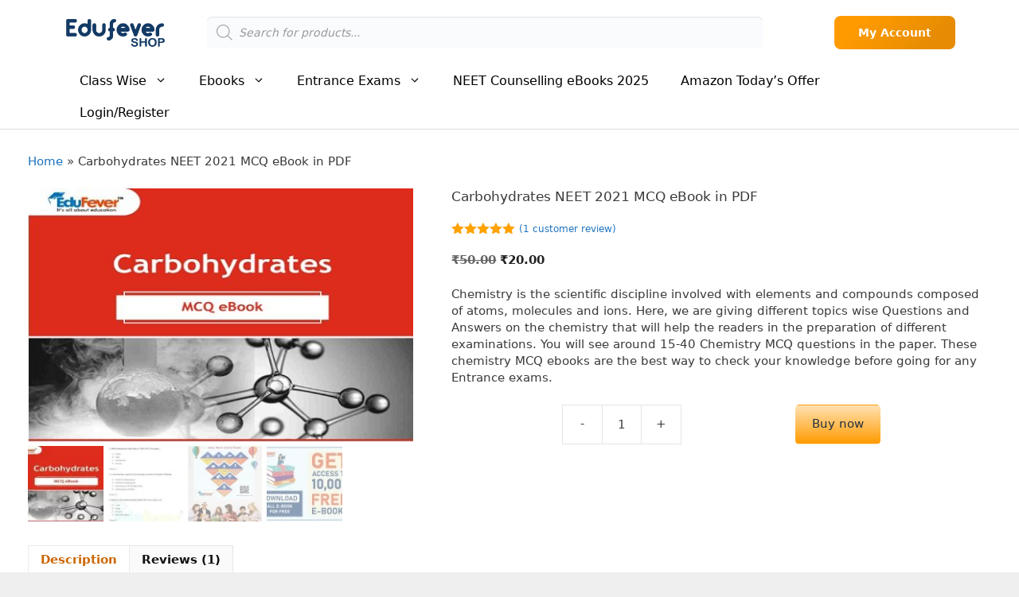

--- FILE ---
content_type: text/html; charset=UTF-8
request_url: https://shop.edufever.com/book/cbse-guide/chemistry-carbohydrates-mcq-ebook/
body_size: 29440
content:
<!DOCTYPE html>
<html lang="en-GB" prefix="og: https://ogp.me/ns#">
<head>
	<meta charset="UTF-8">
		<script type="text/javascript">function theChampLoadEvent(e){var t=window.onload;if(typeof window.onload!="function"){window.onload=e}else{window.onload=function(){t();e()}}}</script>
		<script type="text/javascript">var theChampDefaultLang = 'en_GB', theChampCloseIconPath = 'https://shop.edufever.com/wp-content/plugins/super-socializer/images/close.png';</script>
		<script>var theChampSiteUrl = 'https://shop.edufever.com', theChampVerified = 0, theChampEmailPopup = 0, heateorSsMoreSharePopupSearchText = 'Search';</script>
			<script>var theChampLoadingImgPath = 'https://shop.edufever.com/wp-content/plugins/super-socializer/images/ajax_loader.gif'; var theChampAjaxUrl = 'https://shop.edufever.com/wp-admin/admin-ajax.php'; var theChampRedirectionUrl = 'https://shop.edufever.com/book/cbse-guide/chemistry-carbohydrates-mcq-ebook/'; var theChampRegRedirectionUrl = 'https://shop.edufever.com/book/cbse-guide/chemistry-carbohydrates-mcq-ebook/'; </script>
				<script> var theChampFBKey = '', theChampSameTabLogin = '0', theChampVerified = 0; var theChampAjaxUrl = 'https://shop.edufever.com/wp-admin/admin-ajax.php'; var theChampPopupTitle = ''; var theChampEmailPopup = 0; var theChampEmailAjaxUrl = 'https://shop.edufever.com/wp-admin/admin-ajax.php'; var theChampEmailPopupTitle = ''; var theChampEmailPopupErrorMsg = ''; var theChampEmailPopupUniqueId = ''; var theChampEmailPopupVerifyMessage = ''; var theChampSteamAuthUrl = ""; var theChampCurrentPageUrl = 'https%3A%2F%2Fshop.edufever.com%2Fbook%2Fcbse-guide%2Fchemistry-carbohydrates-mcq-ebook%2F';  var heateorMSEnabled = 0, theChampTwitterAuthUrl = theChampSiteUrl + "?SuperSocializerAuth=Twitter&super_socializer_redirect_to=" + theChampCurrentPageUrl, theChampLineAuthUrl = theChampSiteUrl + "?SuperSocializerAuth=Line&super_socializer_redirect_to=" + theChampCurrentPageUrl, theChampLiveAuthUrl = theChampSiteUrl + "?SuperSocializerAuth=Live&super_socializer_redirect_to=" + theChampCurrentPageUrl, theChampFacebookAuthUrl = theChampSiteUrl + "?SuperSocializerAuth=Facebook&super_socializer_redirect_to=" + theChampCurrentPageUrl, theChampYahooAuthUrl = theChampSiteUrl + "?SuperSocializerAuth=Yahoo&super_socializer_redirect_to=" + theChampCurrentPageUrl, theChampGoogleAuthUrl = theChampSiteUrl + "?SuperSocializerAuth=Google&super_socializer_redirect_to=" + theChampCurrentPageUrl, theChampYoutubeAuthUrl = theChampSiteUrl + "?SuperSocializerAuth=Youtube&super_socializer_redirect_to=" + theChampCurrentPageUrl, theChampVkontakteAuthUrl = theChampSiteUrl + "?SuperSocializerAuth=Vkontakte&super_socializer_redirect_to=" + theChampCurrentPageUrl, theChampLinkedinAuthUrl = theChampSiteUrl + "?SuperSocializerAuth=Linkedin&super_socializer_redirect_to=" + theChampCurrentPageUrl, theChampInstagramAuthUrl = theChampSiteUrl + "?SuperSocializerAuth=Instagram&super_socializer_redirect_to=" + theChampCurrentPageUrl, theChampWordpressAuthUrl = theChampSiteUrl + "?SuperSocializerAuth=Wordpress&super_socializer_redirect_to=" + theChampCurrentPageUrl, theChampDribbbleAuthUrl = theChampSiteUrl + "?SuperSocializerAuth=Dribbble&super_socializer_redirect_to=" + theChampCurrentPageUrl, theChampGithubAuthUrl = theChampSiteUrl + "?SuperSocializerAuth=Github&super_socializer_redirect_to=" + theChampCurrentPageUrl, theChampSpotifyAuthUrl = theChampSiteUrl + "?SuperSocializerAuth=Spotify&super_socializer_redirect_to=" + theChampCurrentPageUrl, theChampKakaoAuthUrl = theChampSiteUrl + "?SuperSocializerAuth=Kakao&super_socializer_redirect_to=" + theChampCurrentPageUrl, theChampTwitchAuthUrl = theChampSiteUrl + "?SuperSocializerAuth=Twitch&super_socializer_redirect_to=" + theChampCurrentPageUrl, theChampRedditAuthUrl = theChampSiteUrl + "?SuperSocializerAuth=Reddit&super_socializer_redirect_to=" + theChampCurrentPageUrl, theChampDisqusAuthUrl = theChampSiteUrl + "?SuperSocializerAuth=Disqus&super_socializer_redirect_to=" + theChampCurrentPageUrl, theChampDropboxAuthUrl = theChampSiteUrl + "?SuperSocializerAuth=Dropbox&super_socializer_redirect_to=" + theChampCurrentPageUrl, theChampFoursquareAuthUrl = theChampSiteUrl + "?SuperSocializerAuth=Foursquare&super_socializer_redirect_to=" + theChampCurrentPageUrl, theChampAmazonAuthUrl = theChampSiteUrl + "?SuperSocializerAuth=Amazon&super_socializer_redirect_to=" + theChampCurrentPageUrl, theChampStackoverflowAuthUrl = theChampSiteUrl + "?SuperSocializerAuth=Stackoverflow&super_socializer_redirect_to=" + theChampCurrentPageUrl, theChampDiscordAuthUrl = theChampSiteUrl + "?SuperSocializerAuth=Discord&super_socializer_redirect_to=" + theChampCurrentPageUrl, theChampMailruAuthUrl = theChampSiteUrl + "?SuperSocializerAuth=Mailru&super_socializer_redirect_to=" + theChampCurrentPageUrl, theChampYandexAuthUrl = theChampSiteUrl + "?SuperSocializerAuth=Yandex&super_socializer_redirect_to=" + theChampCurrentPageUrl; theChampOdnoklassnikiAuthUrl = theChampSiteUrl + "?SuperSocializerAuth=Odnoklassniki&super_socializer_redirect_to=" + theChampCurrentPageUrl;</script>
						<script type="text/javascript">var theChampFBCommentUrl = 'https://shop.edufever.com/book/cbse-guide/chemistry-carbohydrates-mcq-ebook/'; var theChampFBCommentColor = 'light'; var theChampFBCommentNumPosts = ''; var theChampFBCommentWidth = '100%'; var theChampFBCommentOrderby = 'social'; var theChampCommentingTabs = "wordpress,facebook,disqus", theChampGpCommentsUrl = 'https://shop.edufever.com/book/cbse-guide/chemistry-carbohydrates-mcq-ebook/', theChampDisqusShortname = '', theChampScEnabledTabs = 'wordpress', theChampScLabel = 'Leave a reply', theChampScTabLabels = {"wordpress":"Default Comments (1)","fb":"Facebook Comments","disqus":"Disqus Comments"}, theChampGpCommentsWidth = 0, theChampCommentingId = 'respond'</script>
					<style type="text/css">
						.the_champ_button_instagram span.the_champ_svg,a.the_champ_instagram span.the_champ_svg{background:radial-gradient(circle at 30% 107%,#fdf497 0,#fdf497 5%,#fd5949 45%,#d6249f 60%,#285aeb 90%)}
					.the_champ_horizontal_sharing .the_champ_svg,.heateor_ss_standard_follow_icons_container .the_champ_svg{
					color: #fff;
				border-width: 0px;
		border-style: solid;
		border-color: transparent;
	}
		.the_champ_horizontal_sharing .theChampTCBackground{
		color:#666;
	}
		.the_champ_horizontal_sharing span.the_champ_svg:hover,.heateor_ss_standard_follow_icons_container span.the_champ_svg:hover{
				border-color: transparent;
	}
		.the_champ_vertical_sharing span.the_champ_svg,.heateor_ss_floating_follow_icons_container span.the_champ_svg{
					color: #fff;
				border-width: 0px;
		border-style: solid;
		border-color: transparent;
	}
		.the_champ_vertical_sharing .theChampTCBackground{
		color:#666;
	}
		.the_champ_vertical_sharing span.the_champ_svg:hover,.heateor_ss_floating_follow_icons_container span.the_champ_svg:hover{
						border-color: transparent;
		}
	@media screen and (max-width:783px){.the_champ_vertical_sharing{display:none!important}}</style>
	<meta name="viewport" content="width=device-width, initial-scale=1">
<!-- Search Engine Optimization by Rank Math - https://rankmath.com/ -->
<title>Chemistry: Carbohydrates MCQ eBook</title>
<meta name="description" content="Chemistry MCQ eBook for Carbohydrates: Carbohydrates is an essential topic asked in CBSE Board &amp; all medical Entrance Exam like NEET, JIPMER etc."/>
<meta name="robots" content="follow, index, max-snippet:-1, max-video-preview:-1, max-image-preview:large"/>
<link rel="canonical" href="https://shop.edufever.com/book/cbse-guide/chemistry-carbohydrates-mcq-ebook/" />
<meta property="og:locale" content="en_GB" />
<meta property="og:type" content="product" />
<meta property="og:title" content="Chemistry: Carbohydrates MCQ eBook" />
<meta property="og:description" content="Chemistry MCQ eBook for Carbohydrates: Carbohydrates is an essential topic asked in CBSE Board &amp; all medical Entrance Exam like NEET, JIPMER etc." />
<meta property="og:url" content="https://shop.edufever.com/book/cbse-guide/chemistry-carbohydrates-mcq-ebook/" />
<meta property="og:site_name" content="Edufever Shop" />
<meta property="og:updated_time" content="2023-03-06T14:52:20+05:30" />
<meta property="og:image" content="https://shop.edufever.com/wp-content/uploads/2020/03/Carbohydrates-MCQ-eBook.jpg" />
<meta property="og:image:secure_url" content="https://shop.edufever.com/wp-content/uploads/2020/03/Carbohydrates-MCQ-eBook.jpg" />
<meta property="og:image:width" content="500" />
<meta property="og:image:height" content="330" />
<meta property="og:image:alt" content="Carbohydrates MCQ eBook" />
<meta property="og:image:type" content="image/jpeg" />
<meta property="product:price:amount" content="20" />
<meta property="product:price:currency" content="INR" />
<meta property="product:availability" content="instock" />
<meta name="twitter:card" content="summary_large_image" />
<meta name="twitter:title" content="Chemistry: Carbohydrates MCQ eBook" />
<meta name="twitter:description" content="Chemistry MCQ eBook for Carbohydrates: Carbohydrates is an essential topic asked in CBSE Board &amp; all medical Entrance Exam like NEET, JIPMER etc." />
<meta name="twitter:site" content="@edufever" />
<meta name="twitter:creator" content="@edufever" />
<meta name="twitter:image" content="https://shop.edufever.com/wp-content/uploads/2020/03/Carbohydrates-MCQ-eBook.jpg" />
<meta name="twitter:label1" content="Price" />
<meta name="twitter:data1" content="&#8377;20.00" />
<meta name="twitter:label2" content="Availability" />
<meta name="twitter:data2" content="In stock" />
<script type="application/ld+json" class="rank-math-schema">{"@context":"https://schema.org","@graph":[{"@type":"Organization","@id":"https://shop.edufever.com/#organization","name":"Edufever","sameAs":["http://www.facebook.com/edufever","https://twitter.com/edufever"],"logo":{"@type":"ImageObject","@id":"https://shop.edufever.com/#logo","url":"https://shop.edufever.com/wp-content/uploads/2020/06/Edufever-Shop-logo.png","contentUrl":"https://shop.edufever.com/wp-content/uploads/2020/06/Edufever-Shop-logo.png","caption":"Edufever Shop","inLanguage":"en-GB","width":"155","height":"51"}},{"@type":"WebSite","@id":"https://shop.edufever.com/#website","url":"https://shop.edufever.com","name":"Edufever Shop","publisher":{"@id":"https://shop.edufever.com/#organization"},"inLanguage":"en-GB"},{"@type":"ImageObject","@id":"https://shop.edufever.com/wp-content/uploads/2020/03/Carbohydrates-MCQ-eBook.jpg","url":"https://shop.edufever.com/wp-content/uploads/2020/03/Carbohydrates-MCQ-eBook.jpg","width":"500","height":"330","inLanguage":"en-GB"},{"@type":"BreadcrumbList","@id":"https://shop.edufever.com/book/cbse-guide/chemistry-carbohydrates-mcq-ebook/#breadcrumb","itemListElement":[{"@type":"ListItem","position":"1","item":{"@id":"https://shop.edufever.com","name":"Home"}},{"@type":"ListItem","position":"2","item":{"@id":"https://shop.edufever.com/book/cbse-guide/chemistry-carbohydrates-mcq-ebook/","name":"Carbohydrates NEET 2021 MCQ eBook in PDF"}}]},{"@type":"ItemPage","@id":"https://shop.edufever.com/book/cbse-guide/chemistry-carbohydrates-mcq-ebook/#webpage","url":"https://shop.edufever.com/book/cbse-guide/chemistry-carbohydrates-mcq-ebook/","name":"Chemistry: Carbohydrates MCQ eBook","datePublished":"2020-03-27T14:38:52+05:30","dateModified":"2023-03-06T14:52:20+05:30","isPartOf":{"@id":"https://shop.edufever.com/#website"},"primaryImageOfPage":{"@id":"https://shop.edufever.com/wp-content/uploads/2020/03/Carbohydrates-MCQ-eBook.jpg"},"inLanguage":"en-GB","breadcrumb":{"@id":"https://shop.edufever.com/book/cbse-guide/chemistry-carbohydrates-mcq-ebook/#breadcrumb"}},{"@type":"Product","name":"Chemistry: Carbohydrates MCQ eBook","description":"Chemistry MCQ eBook for Carbohydrates: Carbohydrates is an essential topic asked in CBSE Board &amp; all medical Entrance Exam like NEET, JIPMER etc.","category":"CBSE Guide","mainEntityOfPage":{"@id":"https://shop.edufever.com/book/cbse-guide/chemistry-carbohydrates-mcq-ebook/#webpage"},"image":[{"@type":"ImageObject","url":"https://shop.edufever.com/wp-content/uploads/2020/03/Carbohydrates-MCQ-eBook.jpg","height":"330","width":"500"},{"@type":"ImageObject","url":"https://shop.edufever.com/wp-content/uploads/2020/03/Carbohydrates.jpg","height":"880","width":"700"},{"@type":"ImageObject","url":"https://shop.edufever.com/wp-content/uploads/2020/07/Other-usefull-Book-back-Page.jpg","height":"884","width":"744"},{"@type":"ImageObject","url":"https://shop.edufever.com/wp-content/uploads/2020/06/Edufever-Shop-Banner.jpg","height":"480","width":"676"}],"aggregateRating":{"@type":"AggregateRating","ratingValue":"5.00","bestRating":"5","ratingCount":"1","reviewCount":"1"},"review":[{"@type":"Review","@id":"https://shop.edufever.com/book/cbse-guide/chemistry-carbohydrates-mcq-ebook/#li-comment-32934","description":"5 star","datePublished":"2020-07-21 14:38:17","reviewRating":{"@type":"Rating","ratingValue":"5","bestRating":"5","worstRating":"1"},"author":{"@type":"Person","name":"Nand"}}],"offers":{"@type":"Offer","price":"20.00","priceCurrency":"INR","priceValidUntil":"2027-12-31","availability":"http://schema.org/InStock","itemCondition":"NewCondition","url":"https://shop.edufever.com/book/cbse-guide/chemistry-carbohydrates-mcq-ebook/","seller":{"@type":"Organization","@id":"https://shop.edufever.com/","name":"Edufever Shop","url":"https://shop.edufever.com","logo":"https://shop.edufever.com/wp-content/uploads/2020/06/Edufever-Shop-logo.png"}},"@id":"https://shop.edufever.com/book/cbse-guide/chemistry-carbohydrates-mcq-ebook/#richSnippet"}]}</script>
<!-- /Rank Math WordPress SEO plugin -->

<style id='wp-img-auto-sizes-contain-inline-css'>
img:is([sizes=auto i],[sizes^="auto," i]){contain-intrinsic-size:3000px 1500px}
/*# sourceURL=wp-img-auto-sizes-contain-inline-css */
</style>
<style id='wp-block-library-inline-css'>
:root{--wp-block-synced-color:#7a00df;--wp-block-synced-color--rgb:122,0,223;--wp-bound-block-color:var(--wp-block-synced-color);--wp-editor-canvas-background:#ddd;--wp-admin-theme-color:#007cba;--wp-admin-theme-color--rgb:0,124,186;--wp-admin-theme-color-darker-10:#006ba1;--wp-admin-theme-color-darker-10--rgb:0,107,160.5;--wp-admin-theme-color-darker-20:#005a87;--wp-admin-theme-color-darker-20--rgb:0,90,135;--wp-admin-border-width-focus:2px}@media (min-resolution:192dpi){:root{--wp-admin-border-width-focus:1.5px}}.wp-element-button{cursor:pointer}:root .has-very-light-gray-background-color{background-color:#eee}:root .has-very-dark-gray-background-color{background-color:#313131}:root .has-very-light-gray-color{color:#eee}:root .has-very-dark-gray-color{color:#313131}:root .has-vivid-green-cyan-to-vivid-cyan-blue-gradient-background{background:linear-gradient(135deg,#00d084,#0693e3)}:root .has-purple-crush-gradient-background{background:linear-gradient(135deg,#34e2e4,#4721fb 50%,#ab1dfe)}:root .has-hazy-dawn-gradient-background{background:linear-gradient(135deg,#faaca8,#dad0ec)}:root .has-subdued-olive-gradient-background{background:linear-gradient(135deg,#fafae1,#67a671)}:root .has-atomic-cream-gradient-background{background:linear-gradient(135deg,#fdd79a,#004a59)}:root .has-nightshade-gradient-background{background:linear-gradient(135deg,#330968,#31cdcf)}:root .has-midnight-gradient-background{background:linear-gradient(135deg,#020381,#2874fc)}:root{--wp--preset--font-size--normal:16px;--wp--preset--font-size--huge:42px}.has-regular-font-size{font-size:1em}.has-larger-font-size{font-size:2.625em}.has-normal-font-size{font-size:var(--wp--preset--font-size--normal)}.has-huge-font-size{font-size:var(--wp--preset--font-size--huge)}.has-text-align-center{text-align:center}.has-text-align-left{text-align:left}.has-text-align-right{text-align:right}.has-fit-text{white-space:nowrap!important}#end-resizable-editor-section{display:none}.aligncenter{clear:both}.items-justified-left{justify-content:flex-start}.items-justified-center{justify-content:center}.items-justified-right{justify-content:flex-end}.items-justified-space-between{justify-content:space-between}.screen-reader-text{border:0;clip-path:inset(50%);height:1px;margin:-1px;overflow:hidden;padding:0;position:absolute;width:1px;word-wrap:normal!important}.screen-reader-text:focus{background-color:#ddd;clip-path:none;color:#444;display:block;font-size:1em;height:auto;left:5px;line-height:normal;padding:15px 23px 14px;text-decoration:none;top:5px;width:auto;z-index:100000}html :where(.has-border-color){border-style:solid}html :where([style*=border-top-color]){border-top-style:solid}html :where([style*=border-right-color]){border-right-style:solid}html :where([style*=border-bottom-color]){border-bottom-style:solid}html :where([style*=border-left-color]){border-left-style:solid}html :where([style*=border-width]){border-style:solid}html :where([style*=border-top-width]){border-top-style:solid}html :where([style*=border-right-width]){border-right-style:solid}html :where([style*=border-bottom-width]){border-bottom-style:solid}html :where([style*=border-left-width]){border-left-style:solid}html :where(img[class*=wp-image-]){height:auto;max-width:100%}:where(figure){margin:0 0 1em}html :where(.is-position-sticky){--wp-admin--admin-bar--position-offset:var(--wp-admin--admin-bar--height,0px)}@media screen and (max-width:600px){html :where(.is-position-sticky){--wp-admin--admin-bar--position-offset:0px}}

/*# sourceURL=wp-block-library-inline-css */
</style><link rel='stylesheet' id='wc-blocks-style-css' href='https://shop.edufever.com/wp-content/plugins/woocommerce/assets/client/blocks/wc-blocks.css?ver=wc-10.4.3' media='all' />
<style id='global-styles-inline-css'>
:root{--wp--preset--aspect-ratio--square: 1;--wp--preset--aspect-ratio--4-3: 4/3;--wp--preset--aspect-ratio--3-4: 3/4;--wp--preset--aspect-ratio--3-2: 3/2;--wp--preset--aspect-ratio--2-3: 2/3;--wp--preset--aspect-ratio--16-9: 16/9;--wp--preset--aspect-ratio--9-16: 9/16;--wp--preset--color--black: #000000;--wp--preset--color--cyan-bluish-gray: #abb8c3;--wp--preset--color--white: #ffffff;--wp--preset--color--pale-pink: #f78da7;--wp--preset--color--vivid-red: #cf2e2e;--wp--preset--color--luminous-vivid-orange: #ff6900;--wp--preset--color--luminous-vivid-amber: #fcb900;--wp--preset--color--light-green-cyan: #7bdcb5;--wp--preset--color--vivid-green-cyan: #00d084;--wp--preset--color--pale-cyan-blue: #8ed1fc;--wp--preset--color--vivid-cyan-blue: #0693e3;--wp--preset--color--vivid-purple: #9b51e0;--wp--preset--color--contrast: var(--contrast);--wp--preset--color--contrast-2: var(--contrast-2);--wp--preset--color--contrast-3: var(--contrast-3);--wp--preset--color--base: var(--base);--wp--preset--color--base-2: var(--base-2);--wp--preset--color--base-3: var(--base-3);--wp--preset--color--accent: var(--accent);--wp--preset--gradient--vivid-cyan-blue-to-vivid-purple: linear-gradient(135deg,rgb(6,147,227) 0%,rgb(155,81,224) 100%);--wp--preset--gradient--light-green-cyan-to-vivid-green-cyan: linear-gradient(135deg,rgb(122,220,180) 0%,rgb(0,208,130) 100%);--wp--preset--gradient--luminous-vivid-amber-to-luminous-vivid-orange: linear-gradient(135deg,rgb(252,185,0) 0%,rgb(255,105,0) 100%);--wp--preset--gradient--luminous-vivid-orange-to-vivid-red: linear-gradient(135deg,rgb(255,105,0) 0%,rgb(207,46,46) 100%);--wp--preset--gradient--very-light-gray-to-cyan-bluish-gray: linear-gradient(135deg,rgb(238,238,238) 0%,rgb(169,184,195) 100%);--wp--preset--gradient--cool-to-warm-spectrum: linear-gradient(135deg,rgb(74,234,220) 0%,rgb(151,120,209) 20%,rgb(207,42,186) 40%,rgb(238,44,130) 60%,rgb(251,105,98) 80%,rgb(254,248,76) 100%);--wp--preset--gradient--blush-light-purple: linear-gradient(135deg,rgb(255,206,236) 0%,rgb(152,150,240) 100%);--wp--preset--gradient--blush-bordeaux: linear-gradient(135deg,rgb(254,205,165) 0%,rgb(254,45,45) 50%,rgb(107,0,62) 100%);--wp--preset--gradient--luminous-dusk: linear-gradient(135deg,rgb(255,203,112) 0%,rgb(199,81,192) 50%,rgb(65,88,208) 100%);--wp--preset--gradient--pale-ocean: linear-gradient(135deg,rgb(255,245,203) 0%,rgb(182,227,212) 50%,rgb(51,167,181) 100%);--wp--preset--gradient--electric-grass: linear-gradient(135deg,rgb(202,248,128) 0%,rgb(113,206,126) 100%);--wp--preset--gradient--midnight: linear-gradient(135deg,rgb(2,3,129) 0%,rgb(40,116,252) 100%);--wp--preset--font-size--small: 13px;--wp--preset--font-size--medium: 20px;--wp--preset--font-size--large: 36px;--wp--preset--font-size--x-large: 42px;--wp--preset--spacing--20: 0.44rem;--wp--preset--spacing--30: 0.67rem;--wp--preset--spacing--40: 1rem;--wp--preset--spacing--50: 1.5rem;--wp--preset--spacing--60: 2.25rem;--wp--preset--spacing--70: 3.38rem;--wp--preset--spacing--80: 5.06rem;--wp--preset--shadow--natural: 6px 6px 9px rgba(0, 0, 0, 0.2);--wp--preset--shadow--deep: 12px 12px 50px rgba(0, 0, 0, 0.4);--wp--preset--shadow--sharp: 6px 6px 0px rgba(0, 0, 0, 0.2);--wp--preset--shadow--outlined: 6px 6px 0px -3px rgb(255, 255, 255), 6px 6px rgb(0, 0, 0);--wp--preset--shadow--crisp: 6px 6px 0px rgb(0, 0, 0);}:where(.is-layout-flex){gap: 0.5em;}:where(.is-layout-grid){gap: 0.5em;}body .is-layout-flex{display: flex;}.is-layout-flex{flex-wrap: wrap;align-items: center;}.is-layout-flex > :is(*, div){margin: 0;}body .is-layout-grid{display: grid;}.is-layout-grid > :is(*, div){margin: 0;}:where(.wp-block-columns.is-layout-flex){gap: 2em;}:where(.wp-block-columns.is-layout-grid){gap: 2em;}:where(.wp-block-post-template.is-layout-flex){gap: 1.25em;}:where(.wp-block-post-template.is-layout-grid){gap: 1.25em;}.has-black-color{color: var(--wp--preset--color--black) !important;}.has-cyan-bluish-gray-color{color: var(--wp--preset--color--cyan-bluish-gray) !important;}.has-white-color{color: var(--wp--preset--color--white) !important;}.has-pale-pink-color{color: var(--wp--preset--color--pale-pink) !important;}.has-vivid-red-color{color: var(--wp--preset--color--vivid-red) !important;}.has-luminous-vivid-orange-color{color: var(--wp--preset--color--luminous-vivid-orange) !important;}.has-luminous-vivid-amber-color{color: var(--wp--preset--color--luminous-vivid-amber) !important;}.has-light-green-cyan-color{color: var(--wp--preset--color--light-green-cyan) !important;}.has-vivid-green-cyan-color{color: var(--wp--preset--color--vivid-green-cyan) !important;}.has-pale-cyan-blue-color{color: var(--wp--preset--color--pale-cyan-blue) !important;}.has-vivid-cyan-blue-color{color: var(--wp--preset--color--vivid-cyan-blue) !important;}.has-vivid-purple-color{color: var(--wp--preset--color--vivid-purple) !important;}.has-black-background-color{background-color: var(--wp--preset--color--black) !important;}.has-cyan-bluish-gray-background-color{background-color: var(--wp--preset--color--cyan-bluish-gray) !important;}.has-white-background-color{background-color: var(--wp--preset--color--white) !important;}.has-pale-pink-background-color{background-color: var(--wp--preset--color--pale-pink) !important;}.has-vivid-red-background-color{background-color: var(--wp--preset--color--vivid-red) !important;}.has-luminous-vivid-orange-background-color{background-color: var(--wp--preset--color--luminous-vivid-orange) !important;}.has-luminous-vivid-amber-background-color{background-color: var(--wp--preset--color--luminous-vivid-amber) !important;}.has-light-green-cyan-background-color{background-color: var(--wp--preset--color--light-green-cyan) !important;}.has-vivid-green-cyan-background-color{background-color: var(--wp--preset--color--vivid-green-cyan) !important;}.has-pale-cyan-blue-background-color{background-color: var(--wp--preset--color--pale-cyan-blue) !important;}.has-vivid-cyan-blue-background-color{background-color: var(--wp--preset--color--vivid-cyan-blue) !important;}.has-vivid-purple-background-color{background-color: var(--wp--preset--color--vivid-purple) !important;}.has-black-border-color{border-color: var(--wp--preset--color--black) !important;}.has-cyan-bluish-gray-border-color{border-color: var(--wp--preset--color--cyan-bluish-gray) !important;}.has-white-border-color{border-color: var(--wp--preset--color--white) !important;}.has-pale-pink-border-color{border-color: var(--wp--preset--color--pale-pink) !important;}.has-vivid-red-border-color{border-color: var(--wp--preset--color--vivid-red) !important;}.has-luminous-vivid-orange-border-color{border-color: var(--wp--preset--color--luminous-vivid-orange) !important;}.has-luminous-vivid-amber-border-color{border-color: var(--wp--preset--color--luminous-vivid-amber) !important;}.has-light-green-cyan-border-color{border-color: var(--wp--preset--color--light-green-cyan) !important;}.has-vivid-green-cyan-border-color{border-color: var(--wp--preset--color--vivid-green-cyan) !important;}.has-pale-cyan-blue-border-color{border-color: var(--wp--preset--color--pale-cyan-blue) !important;}.has-vivid-cyan-blue-border-color{border-color: var(--wp--preset--color--vivid-cyan-blue) !important;}.has-vivid-purple-border-color{border-color: var(--wp--preset--color--vivid-purple) !important;}.has-vivid-cyan-blue-to-vivid-purple-gradient-background{background: var(--wp--preset--gradient--vivid-cyan-blue-to-vivid-purple) !important;}.has-light-green-cyan-to-vivid-green-cyan-gradient-background{background: var(--wp--preset--gradient--light-green-cyan-to-vivid-green-cyan) !important;}.has-luminous-vivid-amber-to-luminous-vivid-orange-gradient-background{background: var(--wp--preset--gradient--luminous-vivid-amber-to-luminous-vivid-orange) !important;}.has-luminous-vivid-orange-to-vivid-red-gradient-background{background: var(--wp--preset--gradient--luminous-vivid-orange-to-vivid-red) !important;}.has-very-light-gray-to-cyan-bluish-gray-gradient-background{background: var(--wp--preset--gradient--very-light-gray-to-cyan-bluish-gray) !important;}.has-cool-to-warm-spectrum-gradient-background{background: var(--wp--preset--gradient--cool-to-warm-spectrum) !important;}.has-blush-light-purple-gradient-background{background: var(--wp--preset--gradient--blush-light-purple) !important;}.has-blush-bordeaux-gradient-background{background: var(--wp--preset--gradient--blush-bordeaux) !important;}.has-luminous-dusk-gradient-background{background: var(--wp--preset--gradient--luminous-dusk) !important;}.has-pale-ocean-gradient-background{background: var(--wp--preset--gradient--pale-ocean) !important;}.has-electric-grass-gradient-background{background: var(--wp--preset--gradient--electric-grass) !important;}.has-midnight-gradient-background{background: var(--wp--preset--gradient--midnight) !important;}.has-small-font-size{font-size: var(--wp--preset--font-size--small) !important;}.has-medium-font-size{font-size: var(--wp--preset--font-size--medium) !important;}.has-large-font-size{font-size: var(--wp--preset--font-size--large) !important;}.has-x-large-font-size{font-size: var(--wp--preset--font-size--x-large) !important;}
/*# sourceURL=global-styles-inline-css */
</style>

<style id='classic-theme-styles-inline-css'>
/*! This file is auto-generated */
.wp-block-button__link{color:#fff;background-color:#32373c;border-radius:9999px;box-shadow:none;text-decoration:none;padding:calc(.667em + 2px) calc(1.333em + 2px);font-size:1.125em}.wp-block-file__button{background:#32373c;color:#fff;text-decoration:none}
/*# sourceURL=/wp-includes/css/classic-themes.min.css */
</style>
<link rel='stylesheet' id='photoswipe-css' href='https://shop.edufever.com/wp-content/plugins/woocommerce/assets/css/photoswipe/photoswipe.min.css?ver=10.4.3' media='all' />
<link rel='stylesheet' id='photoswipe-default-skin-css' href='https://shop.edufever.com/wp-content/plugins/woocommerce/assets/css/photoswipe/default-skin/default-skin.min.css?ver=10.4.3' media='all' />
<link rel='stylesheet' id='woocommerce-layout-css' href='https://shop.edufever.com/wp-content/plugins/woocommerce/assets/css/woocommerce-layout.css?ver=10.4.3' media='all' />
<link rel='stylesheet' id='woocommerce-smallscreen-css' href='https://shop.edufever.com/wp-content/plugins/woocommerce/assets/css/woocommerce-smallscreen.css?ver=10.4.3' media='only screen and (max-width: 768px)' />
<link rel='stylesheet' id='woocommerce-general-css' href='https://shop.edufever.com/wp-content/plugins/woocommerce/assets/css/woocommerce.css?ver=10.4.3' media='all' />
<style id='woocommerce-inline-inline-css'>
.woocommerce form .form-row .required { visibility: visible; }
/*# sourceURL=woocommerce-inline-inline-css */
</style>
<link rel='stylesheet' id='wt-woocommerce-related-products-css' href='https://shop.edufever.com/wp-content/plugins/wt-woocommerce-related-products/public/css/custom-related-products-public.css?ver=1.7.6' media='all' />
<link rel='stylesheet' id='dgwt-wcas-style-css' href='https://shop.edufever.com/wp-content/plugins/ajax-search-for-woocommerce/assets/css/style.min.css?ver=1.32.2' media='all' />
<link rel='stylesheet' id='generate-style-grid-css' href='https://shop.edufever.com/wp-content/themes/generatepress/assets/css/unsemantic-grid.min.css?ver=3.6.1' media='all' />
<link rel='stylesheet' id='generate-style-css' href='https://shop.edufever.com/wp-content/themes/generatepress/assets/css/style.min.css?ver=3.6.1' media='all' />
<style id='generate-style-inline-css'>
body{background-color:#efefef;color:#3a3a3a;}a{color:#1e73be;}a:hover, a:focus, a:active{color:#000000;}body .grid-container{max-width:1600px;}.wp-block-group__inner-container{max-width:1600px;margin-left:auto;margin-right:auto;}.site-header .header-image{width:130px;}.generate-back-to-top{font-size:20px;border-radius:3px;position:fixed;bottom:30px;right:30px;line-height:40px;width:40px;text-align:center;z-index:10;transition:opacity 300ms ease-in-out;opacity:0.1;transform:translateY(1000px);}.generate-back-to-top__show{opacity:1;transform:translateY(0);}:root{--contrast:#222222;--contrast-2:#575760;--contrast-3:#b2b2be;--base:#f0f0f0;--base-2:#f7f8f9;--base-3:#ffffff;--accent:#1e73be;}:root .has-contrast-color{color:var(--contrast);}:root .has-contrast-background-color{background-color:var(--contrast);}:root .has-contrast-2-color{color:var(--contrast-2);}:root .has-contrast-2-background-color{background-color:var(--contrast-2);}:root .has-contrast-3-color{color:var(--contrast-3);}:root .has-contrast-3-background-color{background-color:var(--contrast-3);}:root .has-base-color{color:var(--base);}:root .has-base-background-color{background-color:var(--base);}:root .has-base-2-color{color:var(--base-2);}:root .has-base-2-background-color{background-color:var(--base-2);}:root .has-base-3-color{color:var(--base-3);}:root .has-base-3-background-color{background-color:var(--base-3);}:root .has-accent-color{color:var(--accent);}:root .has-accent-background-color{background-color:var(--accent);}body, button, input, select, textarea{font-family:-apple-system, system-ui, BlinkMacSystemFont, "Segoe UI", Helvetica, Arial, sans-serif, "Apple Color Emoji", "Segoe UI Emoji", "Segoe UI Symbol";font-size:15px;}body{line-height:1.4;}.entry-content > [class*="wp-block-"]:not(:last-child):not(.wp-block-heading){margin-bottom:1.5em;}.main-title{font-family:-apple-system, system-ui, BlinkMacSystemFont, "Segoe UI", Helvetica, Arial, sans-serif, "Apple Color Emoji", "Segoe UI Emoji", "Segoe UI Symbol";font-weight:normal;}.main-navigation a, .menu-toggle{font-weight:400;font-size:16px;}.main-navigation .main-nav ul ul li a{font-size:15px;}.widget-title{font-size:24px;margin-bottom:5px;}.sidebar .widget, .footer-widgets .widget{font-size:16px;}h1{font-weight:500;line-height:1.5em;margin-bottom:37px;}h2{font-weight:400;font-size:24px;}h4{font-size:10px;}h5{font-size:inherit;}.site-info{font-size:14px;}@media (max-width:768px){.main-title{font-size:20px;}h1{font-size:30px;}h2{font-size:22px;}}.top-bar{background-color:#232f3e;color:#ffffff;}.top-bar a{color:#ffffff;}.top-bar a:hover{color:#ff9b00;}.site-header{background-color:#ffffff;color:#0a0a0a;}.site-header a{color:#0a0a0a;}.main-title a,.main-title a:hover{color:#ffffff;}.site-description{color:#ffffff;}.mobile-menu-control-wrapper .menu-toggle,.mobile-menu-control-wrapper .menu-toggle:hover,.mobile-menu-control-wrapper .menu-toggle:focus,.has-inline-mobile-toggle #site-navigation.toggled{background-color:rgba(0, 0, 0, 0.02);}.main-navigation,.main-navigation ul ul{background-color:#ffffff;}.main-navigation .main-nav ul li a, .main-navigation .menu-toggle, .main-navigation .menu-bar-items{color:#000000;}.main-navigation .main-nav ul li:not([class*="current-menu-"]):hover > a, .main-navigation .main-nav ul li:not([class*="current-menu-"]):focus > a, .main-navigation .main-nav ul li.sfHover:not([class*="current-menu-"]) > a, .main-navigation .menu-bar-item:hover > a, .main-navigation .menu-bar-item.sfHover > a{color:#e85222;}button.menu-toggle:hover,button.menu-toggle:focus,.main-navigation .mobile-bar-items a,.main-navigation .mobile-bar-items a:hover,.main-navigation .mobile-bar-items a:focus{color:#000000;}.main-navigation .main-nav ul li[class*="current-menu-"] > a{color:#e85222;}.navigation-search input[type="search"],.navigation-search input[type="search"]:active, .navigation-search input[type="search"]:focus, .main-navigation .main-nav ul li.search-item.active > a, .main-navigation .menu-bar-items .search-item.active > a{color:#e85222;}.main-navigation ul ul{background-color:#ffffff;}.main-navigation .main-nav ul ul li a{color:#000000;}.main-navigation .main-nav ul ul li:not([class*="current-menu-"]):hover > a,.main-navigation .main-nav ul ul li:not([class*="current-menu-"]):focus > a, .main-navigation .main-nav ul ul li.sfHover:not([class*="current-menu-"]) > a{color:#e85222;background-color:#f5fdff;}.main-navigation .main-nav ul ul li[class*="current-menu-"] > a{color:#e85222;background-color:#f5fdff;}.separate-containers .inside-article, .separate-containers .comments-area, .separate-containers .page-header, .one-container .container, .separate-containers .paging-navigation, .inside-page-header{background-color:#ffffff;}.entry-meta{color:#595959;}.entry-meta a{color:#595959;}.entry-meta a:hover{color:#1e73be;}.sidebar .widget{background-color:#ffffff;}.sidebar .widget .widget-title{color:#000000;}.footer-widgets{color:#dddddd;background-color:#232f3e;}.footer-widgets a{color:#dddddd;}.footer-widgets a:hover{color:#cccccc;}.footer-widgets .widget-title{color:#ffffff;}.site-info{color:var(--contrast);background-color:#fafbfd;}.site-info a{color:var(--contrast-2);}.site-info a:hover{color:#ff9b00;}.footer-bar .widget_nav_menu .current-menu-item a{color:#ff9b00;}input[type="text"],input[type="email"],input[type="url"],input[type="password"],input[type="search"],input[type="tel"],input[type="number"],textarea,select{color:#666666;background-color:#fafafa;border-color:#cccccc;}input[type="text"]:focus,input[type="email"]:focus,input[type="url"]:focus,input[type="password"]:focus,input[type="search"]:focus,input[type="tel"]:focus,input[type="number"]:focus,textarea:focus,select:focus{color:#666666;background-color:#ffffff;border-color:#ff9b00;}button,html input[type="button"],input[type="reset"],input[type="submit"],a.button,a.wp-block-button__link:not(.has-background){color:#232f3e;background-color:#ff9b00;}button:hover,html input[type="button"]:hover,input[type="reset"]:hover,input[type="submit"]:hover,a.button:hover,button:focus,html input[type="button"]:focus,input[type="reset"]:focus,input[type="submit"]:focus,a.button:focus,a.wp-block-button__link:not(.has-background):active,a.wp-block-button__link:not(.has-background):focus,a.wp-block-button__link:not(.has-background):hover{color:#232f3e;background-color:rgba(247,183,34,0.96);}a.generate-back-to-top{background-color:#ff9b00;color:#ffffff;}a.generate-back-to-top:hover,a.generate-back-to-top:focus{background-color:#ff9b00;color:#ffffff;}:root{--gp-search-modal-bg-color:var(--base-3);--gp-search-modal-text-color:var(--contrast);--gp-search-modal-overlay-bg-color:rgba(0,0,0,0.2);}@media (max-width: 768px){.main-navigation .menu-bar-item:hover > a, .main-navigation .menu-bar-item.sfHover > a{background:none;color:#000000;}}.inside-top-bar{padding:10px 80px 10px 80px;}.inside-header{padding:20px 80px 20px 80px;}.separate-containers .inside-article, .separate-containers .comments-area, .separate-containers .page-header, .separate-containers .paging-navigation, .one-container .site-content, .inside-page-header{padding:30px 35px 20px 35px;}.site-main .wp-block-group__inner-container{padding:30px 35px 20px 35px;}.entry-content .alignwide, body:not(.no-sidebar) .entry-content .alignfull{margin-left:-35px;width:calc(100% + 70px);max-width:calc(100% + 70px);}.container.grid-container{max-width:1670px;}.one-container.right-sidebar .site-main,.one-container.both-right .site-main{margin-right:35px;}.one-container.left-sidebar .site-main,.one-container.both-left .site-main{margin-left:35px;}.one-container.both-sidebars .site-main{margin:0px 35px 0px 35px;}.separate-containers .widget, .separate-containers .site-main > *, .separate-containers .page-header, .widget-area .main-navigation{margin-bottom:30px;}.separate-containers .site-main{margin:30px;}.both-right.separate-containers .inside-left-sidebar{margin-right:15px;}.both-right.separate-containers .inside-right-sidebar{margin-left:15px;}.both-left.separate-containers .inside-left-sidebar{margin-right:15px;}.both-left.separate-containers .inside-right-sidebar{margin-left:15px;}.separate-containers .page-header-image, .separate-containers .page-header-contained, .separate-containers .page-header-image-single, .separate-containers .page-header-content-single{margin-top:30px;}.separate-containers .inside-right-sidebar, .separate-containers .inside-left-sidebar{margin-top:30px;margin-bottom:30px;}.main-navigation .main-nav ul li a,.menu-toggle,.main-navigation .mobile-bar-items a{line-height:40px;}.navigation-search input[type="search"]{height:40px;}.rtl .menu-item-has-children .dropdown-menu-toggle{padding-left:20px;}.rtl .main-navigation .main-nav ul li.menu-item-has-children > a{padding-right:20px;}.widget-area .widget{padding:0px;}.site-info{padding:35px 0px 25px 0px;}@media (max-width:768px){.separate-containers .inside-article, .separate-containers .comments-area, .separate-containers .page-header, .separate-containers .paging-navigation, .one-container .site-content, .inside-page-header{padding:10px;}.site-main .wp-block-group__inner-container{padding:10px;}.inside-header{padding-top:10px;padding-right:10px;padding-bottom:10px;padding-left:10px;}.widget-area .widget{padding-top:1px;padding-right:1px;padding-bottom:1px;padding-left:1px;}.site-info{padding-right:10px;padding-left:10px;}.entry-content .alignwide, body:not(.no-sidebar) .entry-content .alignfull{margin-left:-10px;width:calc(100% + 20px);max-width:calc(100% + 20px);}}/* End cached CSS */@media (max-width: 768px){.main-navigation .menu-toggle,.main-navigation .mobile-bar-items,.sidebar-nav-mobile:not(#sticky-placeholder){display:block;}.main-navigation ul,.gen-sidebar-nav{display:none;}[class*="nav-float-"] .site-header .inside-header > *{float:none;clear:both;}}
#content {max-width: 1600px;margin-left: auto;margin-right: auto;}
.dynamic-author-image-rounded{border-radius:100%;}.dynamic-featured-image, .dynamic-author-image{vertical-align:middle;}.one-container.blog .dynamic-content-template:not(:last-child), .one-container.archive .dynamic-content-template:not(:last-child){padding-bottom:0px;}.dynamic-entry-excerpt > p:last-child{margin-bottom:0px;}
.main-navigation .main-nav ul li a,.menu-toggle,.main-navigation .mobile-bar-items a{transition: line-height 300ms ease}.main-navigation.toggled .main-nav > ul{background-color: #ffffff}
h1.entry-title{font-size:17px;line-height:1.2em;}.navigation-branding .main-title{font-weight:normal;text-transform:none;font-size:25px;font-family:-apple-system, system-ui, BlinkMacSystemFont, "Segoe UI", Helvetica, Arial, sans-serif, "Apple Color Emoji", "Segoe UI Emoji", "Segoe UI Symbol";}@media (max-width:768px){h1.entry-title{font-size:17px;}}@media (max-width: 768px){.navigation-branding .main-title{font-size:20px;}}
@media (max-width: 768px){.main-navigation .menu-toggle,.main-navigation .mobile-bar-items a,.main-navigation .menu-bar-item > a{padding-left:9px;padding-right:9px;}.main-navigation .main-nav ul li a,.main-navigation .menu-toggle,.main-navigation .mobile-bar-items a,.main-navigation .menu-bar-item > a{line-height:58px;}.main-navigation .site-logo.navigation-logo img, .mobile-header-navigation .site-logo.mobile-header-logo img, .navigation-search input[type="search"]{height:58px;}}@media (max-width: 1024px),(min-width:1025px){.main-navigation.sticky-navigation-transition .main-nav > ul > li > a,.sticky-navigation-transition .menu-toggle,.main-navigation.sticky-navigation-transition .mobile-bar-items a, .sticky-navigation-transition .navigation-branding .main-title{line-height:60px;}.main-navigation.sticky-navigation-transition .site-logo img, .main-navigation.sticky-navigation-transition .navigation-search input[type="search"], .main-navigation.sticky-navigation-transition .navigation-branding img{height:60px;}}.main-navigation.slideout-navigation .main-nav > ul > li > a{line-height:40px;}
/*# sourceURL=generate-style-inline-css */
</style>
<link rel='stylesheet' id='generate-mobile-style-css' href='https://shop.edufever.com/wp-content/themes/generatepress/assets/css/mobile.min.css?ver=3.6.1' media='all' />
<link rel='stylesheet' id='dashicons-css' href='https://shop.edufever.com/wp-includes/css/dashicons.min.css?ver=6.9' media='all' />
<link rel='stylesheet' id='thickbox-css' href='https://shop.edufever.com/wp-includes/js/thickbox/thickbox.css?ver=6.9' media='all' />
<link rel='stylesheet' id='the_champ_frontend_css-css' href='https://shop.edufever.com/wp-content/plugins/super-socializer/css/front.css?ver=7.14.5' media='all' />
<style id='the_champ_frontend_css-inline-css'>
.theChampLogin {
    height: 45px;
    width: 45px;
}
/*# sourceURL=the_champ_frontend_css-inline-css */
</style>
<style id='generateblocks-inline-css'>
.gb-container.gb-tabs__item:not(.gb-tabs__item-open){display:none;}.gb-container-0789fc7c > .gb-inside-container{padding:0 0 0 40px;max-width:1600px;margin-left:auto;margin-right:auto;}.gb-grid-wrapper > .gb-grid-column-0789fc7c > .gb-container{display:flex;flex-direction:column;height:100%;}.gb-button-wrapper{display:flex;flex-wrap:wrap;align-items:flex-start;justify-content:flex-start;clear:both;}.gb-button-wrapper-2581835d{justify-content:center;}.gb-accordion__item:not(.gb-accordion__item-open) > .gb-button .gb-accordion__icon-open{display:none;}.gb-accordion__item.gb-accordion__item-open > .gb-button .gb-accordion__icon{display:none;}.gb-button-wrapper a.gb-button-2b13a8b5{display:inline-flex;align-items:center;justify-content:center;font-size:14px;font-weight:bold;text-align:center;padding:3px 30px;border-radius:8px;border:0px solid;background-color:#ff9b00;color:#ffffff;text-decoration:none;background-image:linear-gradient(135deg, rgba(255, 155, 0, 0.8) 20%, rgba(224, 136, 4, 0.8) 80%);}.gb-button-wrapper a.gb-button-2b13a8b5:hover, .gb-button-wrapper a.gb-button-2b13a8b5:active, .gb-button-wrapper a.gb-button-2b13a8b5:focus{background-color:#ffffff;color:#ffffff;}:root{--gb-container-width:1600px;}.gb-container .wp-block-image img{vertical-align:middle;}.gb-grid-wrapper .wp-block-image{margin-bottom:0;}.gb-highlight{background:none;}.gb-shape{line-height:0;}.gb-container-link{position:absolute;top:0;right:0;bottom:0;left:0;z-index:99;}
/*# sourceURL=generateblocks-inline-css */
</style>
<link rel='stylesheet' id='generate-blog-images-css' href='https://shop.edufever.com/wp-content/plugins/gp-premium/blog/functions/css/featured-images.min.css?ver=2.5.5' media='all' />
<link rel='stylesheet' id='generate-sticky-css' href='https://shop.edufever.com/wp-content/plugins/gp-premium/menu-plus/functions/css/sticky.min.css?ver=2.5.5' media='all' />
<link rel='stylesheet' id='generate-offside-css' href='https://shop.edufever.com/wp-content/plugins/gp-premium/menu-plus/functions/css/offside.min.css?ver=2.5.5' media='all' />
<style id='generate-offside-inline-css'>
:root{--gp-slideout-width:265px;}.slideout-navigation.main-navigation .main-nav ul li a{font-weight:normal;text-transform:none;}.slideout-navigation.main-navigation.do-overlay .main-nav ul ul li a{font-size:1em;}.slideout-navigation, .slideout-navigation a{color:#000000;}.slideout-navigation button.slideout-exit{color:#000000;padding-left:20px;padding-right:20px;}.slide-opened nav.toggled .menu-toggle:before{display:none;}@media (max-width: 768px){.menu-bar-item.slideout-toggle{display:none;}}
/*# sourceURL=generate-offside-inline-css */
</style>
<link rel='stylesheet' id='generate-navigation-branding-css' href='https://shop.edufever.com/wp-content/plugins/gp-premium/menu-plus/functions/css/navigation-branding.min.css?ver=2.5.5' media='all' />
<style id='generate-navigation-branding-inline-css'>
@media (max-width: 768px){.site-header, #site-navigation, #sticky-navigation{display:none !important;opacity:0.0;}#mobile-header{display:block !important;width:100% !important;}#mobile-header .main-nav > ul{display:none;}#mobile-header.toggled .main-nav > ul, #mobile-header .menu-toggle, #mobile-header .mobile-bar-items{display:block;}#mobile-header .main-nav{-ms-flex:0 0 100%;flex:0 0 100%;-webkit-box-ordinal-group:5;-ms-flex-order:4;order:4;}}.main-navigation .sticky-navigation-logo, .main-navigation.navigation-stick .site-logo:not(.mobile-header-logo){display:none;}.main-navigation.navigation-stick .sticky-navigation-logo{display:block;}.navigation-branding img, .site-logo.mobile-header-logo img{height:40px;width:auto;}.navigation-branding .main-title{line-height:40px;}@media (max-width: 1610px){#site-navigation .navigation-branding, #sticky-navigation .navigation-branding{margin-left:10px;}}@media (max-width: 768px){.main-navigation:not(.slideout-navigation) .main-nav{-ms-flex:0 0 100%;flex:0 0 100%;}.main-navigation:not(.slideout-navigation) .inside-navigation{-ms-flex-wrap:wrap;flex-wrap:wrap;display:-webkit-box;display:-ms-flexbox;display:flex;}.nav-aligned-center .navigation-branding, .nav-aligned-left .navigation-branding{margin-right:auto;}.nav-aligned-center  .main-navigation.has-branding:not(.slideout-navigation) .inside-navigation .main-nav,.nav-aligned-center  .main-navigation.has-sticky-branding.navigation-stick .inside-navigation .main-nav,.nav-aligned-left  .main-navigation.has-branding:not(.slideout-navigation) .inside-navigation .main-nav,.nav-aligned-left  .main-navigation.has-sticky-branding.navigation-stick .inside-navigation .main-nav{margin-right:0px;}.navigation-branding img, .site-logo.mobile-header-logo{height:58px;}.navigation-branding .main-title{line-height:58px;}}
/*# sourceURL=generate-navigation-branding-inline-css */
</style>
<link rel='stylesheet' id='generate-woocommerce-css' href='https://shop.edufever.com/wp-content/plugins/gp-premium/woocommerce/functions/css/woocommerce.min.css?ver=2.5.5' media='all' />
<style id='generate-woocommerce-inline-css'>
.woocommerce ul.products li.product .woocommerce-LoopProduct-link h2, .woocommerce ul.products li.product .woocommerce-loop-category__title{font-weight:400;text-transform:capitalize;font-size:17px;}.woocommerce .up-sells ul.products li.product .woocommerce-LoopProduct-link h2, .woocommerce .cross-sells ul.products li.product .woocommerce-LoopProduct-link h2, .woocommerce .related ul.products li.product .woocommerce-LoopProduct-link h2{font-size:16px;}.woocommerce #respond input#submit, .woocommerce a.button, .woocommerce button.button, .woocommerce input.button, .wc-block-components-button{color:#232f3e;background-color:#ff9b00;text-decoration:none;font-weight:normal;text-transform:none;}.woocommerce #respond input#submit:hover, .woocommerce a.button:hover, .woocommerce button.button:hover, .woocommerce input.button:hover, .wc-block-components-button:hover{color:#232f3e;background-color:rgba(247,183,34,0.96);}.woocommerce #respond input#submit.alt, .woocommerce a.button.alt, .woocommerce button.button.alt, .woocommerce input.button.alt, .woocommerce #respond input#submit.alt.disabled, .woocommerce #respond input#submit.alt.disabled:hover, .woocommerce #respond input#submit.alt:disabled, .woocommerce #respond input#submit.alt:disabled:hover, .woocommerce #respond input#submit.alt:disabled[disabled], .woocommerce #respond input#submit.alt:disabled[disabled]:hover, .woocommerce a.button.alt.disabled, .woocommerce a.button.alt.disabled:hover, .woocommerce a.button.alt:disabled, .woocommerce a.button.alt:disabled:hover, .woocommerce a.button.alt:disabled[disabled], .woocommerce a.button.alt:disabled[disabled]:hover, .woocommerce button.button.alt.disabled, .woocommerce button.button.alt.disabled:hover, .woocommerce button.button.alt:disabled, .woocommerce button.button.alt:disabled:hover, .woocommerce button.button.alt:disabled[disabled], .woocommerce button.button.alt:disabled[disabled]:hover, .woocommerce input.button.alt.disabled, .woocommerce input.button.alt.disabled:hover, .woocommerce input.button.alt:disabled, .woocommerce input.button.alt:disabled:hover, .woocommerce input.button.alt:disabled[disabled], .woocommerce input.button.alt:disabled[disabled]:hover{color:#232f3e;background-color:#ff9b00;}.woocommerce #respond input#submit.alt:hover, .woocommerce a.button.alt:hover, .woocommerce button.button.alt:hover, .woocommerce input.button.alt:hover{color:#232f3e;background-color:rgba(247,183,34,0.96);}button.wc-block-components-panel__button{font-size:inherit;}.woocommerce .star-rating span:before, .woocommerce p.stars:hover a::before{color:#ffa200;}.woocommerce span.onsale{background-color:#00a8e1;color:#ffffff;}.woocommerce ul.products li.product .price, .woocommerce div.product p.price{color:#222222;}.woocommerce div.product .woocommerce-tabs ul.tabs li a{color:#111111;}.woocommerce div.product .woocommerce-tabs ul.tabs li a:hover, .woocommerce div.product .woocommerce-tabs ul.tabs li.active a{color:#cc6600;}.woocommerce-message{background-color:#0b9444;color:#ffffff;}div.woocommerce-message a.button, div.woocommerce-message a.button:focus, div.woocommerce-message a.button:hover, div.woocommerce-message a, div.woocommerce-message a:focus, div.woocommerce-message a:hover{color:#ffffff;}.woocommerce-info{background-color:#1e73be;color:#ffffff;}div.woocommerce-info a.button, div.woocommerce-info a.button:focus, div.woocommerce-info a.button:hover, div.woocommerce-info a, div.woocommerce-info a:focus, div.woocommerce-info a:hover{color:#ffffff;}.woocommerce-error{background-color:#e8626d;color:#ffffff;}div.woocommerce-error a.button, div.woocommerce-error a.button:focus, div.woocommerce-error a.button:hover, div.woocommerce-error a, div.woocommerce-error a:focus, div.woocommerce-error a:hover{color:#ffffff;}.woocommerce-product-details__short-description{color:#3a3a3a;}#wc-mini-cart{background-color:#232f3e;color:#ffffff;}#wc-mini-cart a:not(.button), #wc-mini-cart a.remove{color:#ffffff;}#wc-mini-cart .button{color:#232f3e;}#wc-mini-cart .button:hover, #wc-mini-cart .button:focus, #wc-mini-cart .button:active{color:#232f3e;}.woocommerce #content div.product div.images, .woocommerce div.product div.images, .woocommerce-page #content div.product div.images, .woocommerce-page div.product div.images{width:40%;}.add-to-cart-panel{background-color:#ffffff;color:#000000;}.add-to-cart-panel a:not(.button){color:#000000;}.woocommerce .widget_price_filter .price_slider_wrapper .ui-widget-content{background-color:#dddddd;}.woocommerce .widget_price_filter .ui-slider .ui-slider-range, .woocommerce .widget_price_filter .ui-slider .ui-slider-handle{background-color:#666666;}.cart-contents > span.number-of-items{background-color:rgba(0,0,0,0.05);}.cart-contents .amount{display:none;}.cart-contents > span.number-of-items{display:inline-block;}.woocommerce-MyAccount-navigation li.is-active a:after, a.button.wc-forward:after{display:none;}#payment .payment_methods>.wc_payment_method>label:before{font-family:WooCommerce;content:"\e039";}#payment .payment_methods li.wc_payment_method>input[type=radio]:first-child:checked+label:before{content:"\e03c";}.woocommerce-ordering:after{font-family:WooCommerce;content:"\e00f";}.wc-columns-container .products, .woocommerce .related ul.products, .woocommerce .up-sells ul.products{grid-gap:10px;}@media (max-width: 1024px){.wc-columns-container .products, .woocommerce .related ul.products, .woocommerce .up-sells ul.products{grid-gap:20px;}.woocommerce .wc-columns-container.wc-tablet-columns-2 .products{-ms-grid-columns:(1fr)[2];grid-template-columns:repeat(2, 1fr);}.wc-related-upsell-tablet-columns-2 .related ul.products, .wc-related-upsell-tablet-columns-2 .up-sells ul.products{-ms-grid-columns:(1fr)[2];grid-template-columns:repeat(2, 1fr);}}@media (max-width:768px){.woocommerce ul.products li.product .woocommerce-LoopProduct-link h2, .woocommerce ul.products li.product .woocommerce-loop-category__title{font-size:14px;}.add-to-cart-panel .continue-shopping{background-color:#ffffff;}.wc-columns-container .products, .woocommerce .related ul.products, .woocommerce .up-sells ul.products{grid-gap:10px;}.woocommerce #content div.product div.images,.woocommerce div.product div.images,.woocommerce-page #content div.product div.images,.woocommerce-page div.product div.images{width:100%;}}@media (max-width: 768px){.mobile-bar-items + .menu-toggle{text-align:left;}nav.toggled .main-nav li.wc-menu-item{display:none !important;}body.nav-search-enabled .wc-menu-cart-activated:not(#mobile-header) .mobile-bar-items{float:right;position:relative;}.nav-search-enabled .wc-menu-cart-activated:not(#mobile-header) .menu-toggle{float:left;width:auto;}.mobile-bar-items.wc-mobile-cart-items{z-index:1;}}
/*# sourceURL=generate-woocommerce-inline-css */
</style>
<link rel='stylesheet' id='generate-woocommerce-mobile-css' href='https://shop.edufever.com/wp-content/plugins/gp-premium/woocommerce/functions/css/woocommerce-mobile.min.css?ver=2.5.5' media='(max-width:768px)' />
<script src="https://shop.edufever.com/wp-includes/js/jquery/jquery.min.js?ver=3.7.1" id="jquery-core-js"></script>
<script src="https://shop.edufever.com/wp-includes/js/jquery/jquery-migrate.min.js?ver=3.4.1" id="jquery-migrate-js"></script>
<script src="https://shop.edufever.com/wp-content/plugins/woocommerce/assets/js/jquery-blockui/jquery.blockUI.min.js?ver=2.7.0-wc.10.4.3" id="wc-jquery-blockui-js" defer data-wp-strategy="defer"></script>
<script id="wc-add-to-cart-js-extra">
var wc_add_to_cart_params = {"ajax_url":"/wp-admin/admin-ajax.php","wc_ajax_url":"/?wc-ajax=%%endpoint%%","i18n_view_cart":"View basket","cart_url":"https://shop.edufever.com/checkout/","is_cart":"","cart_redirect_after_add":"yes"};
//# sourceURL=wc-add-to-cart-js-extra
</script>
<script src="https://shop.edufever.com/wp-content/plugins/woocommerce/assets/js/frontend/add-to-cart.min.js?ver=10.4.3" id="wc-add-to-cart-js" defer data-wp-strategy="defer"></script>
<script src="https://shop.edufever.com/wp-content/plugins/woocommerce/assets/js/zoom/jquery.zoom.min.js?ver=1.7.21-wc.10.4.3" id="wc-zoom-js" defer data-wp-strategy="defer"></script>
<script src="https://shop.edufever.com/wp-content/plugins/woocommerce/assets/js/flexslider/jquery.flexslider.min.js?ver=2.7.2-wc.10.4.3" id="wc-flexslider-js" defer data-wp-strategy="defer"></script>
<script src="https://shop.edufever.com/wp-content/plugins/woocommerce/assets/js/photoswipe/photoswipe.min.js?ver=4.1.1-wc.10.4.3" id="wc-photoswipe-js" defer data-wp-strategy="defer"></script>
<script src="https://shop.edufever.com/wp-content/plugins/woocommerce/assets/js/photoswipe/photoswipe-ui-default.min.js?ver=4.1.1-wc.10.4.3" id="wc-photoswipe-ui-default-js" defer data-wp-strategy="defer"></script>
<script id="wc-single-product-js-extra">
var wc_single_product_params = {"i18n_required_rating_text":"Please select a rating","i18n_rating_options":["1 of 5 stars","2 of 5 stars","3 of 5 stars","4 of 5 stars","5 of 5 stars"],"i18n_product_gallery_trigger_text":"View full-screen image gallery","review_rating_required":"yes","flexslider":{"rtl":false,"animation":"slide","smoothHeight":true,"directionNav":false,"controlNav":"thumbnails","slideshow":false,"animationSpeed":500,"animationLoop":false,"allowOneSlide":false},"zoom_enabled":"1","zoom_options":[],"photoswipe_enabled":"1","photoswipe_options":{"shareEl":false,"closeOnScroll":false,"history":false,"hideAnimationDuration":0,"showAnimationDuration":0},"flexslider_enabled":"1"};
//# sourceURL=wc-single-product-js-extra
</script>
<script src="https://shop.edufever.com/wp-content/plugins/woocommerce/assets/js/frontend/single-product.min.js?ver=10.4.3" id="wc-single-product-js" defer data-wp-strategy="defer"></script>
<script src="https://shop.edufever.com/wp-content/plugins/woocommerce/assets/js/js-cookie/js.cookie.min.js?ver=2.1.4-wc.10.4.3" id="wc-js-cookie-js" defer data-wp-strategy="defer"></script>
<script id="woocommerce-js-extra">
var woocommerce_params = {"ajax_url":"/wp-admin/admin-ajax.php","wc_ajax_url":"/?wc-ajax=%%endpoint%%","i18n_password_show":"Show password","i18n_password_hide":"Hide password"};
//# sourceURL=woocommerce-js-extra
</script>
<script src="https://shop.edufever.com/wp-content/plugins/woocommerce/assets/js/frontend/woocommerce.min.js?ver=10.4.3" id="woocommerce-js" defer data-wp-strategy="defer"></script>
<script src="https://shop.edufever.com/wp-content/plugins/wt-woocommerce-related-products/public/js/custom-related-products-public.js?ver=1.7.6" id="wt-woocommerce-related-products-js"></script>
<link rel="https://api.w.org/" href="https://shop.edufever.com/wp-json/" /><link rel="alternate" title="JSON" type="application/json" href="https://shop.edufever.com/wp-json/wp/v2/product/64145" /><!-- LaraPush Push Notification Integration by Plugin -->
<script src="https://cdn.larapush.com/scripts/popup-4.0.0.min.js"></script>
<script>
    var additionalJsCode = "function LoadLaraPush(){ if (typeof LaraPush === \"function\") {new LaraPush(JSON.parse(atob('[base64]')), JSON.parse(atob('[base64]')));}}LoadLaraPush();";
    eval(additionalJsCode);
</script>
<!-- /.LaraPush Push Notification Integration by Plugin -->
		<style>
			.dgwt-wcas-ico-magnifier,.dgwt-wcas-ico-magnifier-handler{max-width:20px}.dgwt-wcas-search-wrapp{max-width:1000px}		</style>
			<noscript><style>.woocommerce-product-gallery{ opacity: 1 !important; }</style></noscript>
	<link rel="icon" href="https://shop.edufever.com/wp-content/uploads/2020/03/cropped-ROUND-LOGO-32x32.png" sizes="32x32" />
<link rel="icon" href="https://shop.edufever.com/wp-content/uploads/2020/03/cropped-ROUND-LOGO-192x192.png" sizes="192x192" />
<link rel="apple-touch-icon" href="https://shop.edufever.com/wp-content/uploads/2020/03/cropped-ROUND-LOGO-180x180.png" />
<meta name="msapplication-TileImage" content="https://shop.edufever.com/wp-content/uploads/2020/03/cropped-ROUND-LOGO-270x270.png" />
		<style id="wp-custom-css">
			/* GeneratePress Site CSS */ /* Custom header */
.inside-header {
    display: -webkit-box;
    display: -ms-flexbox;
    display: flex;
    -webkit-box-align: center;
		-ms-flex-align: center;
		align-items: center;
}

.woo-search {
    margin-left: 50px;
    margin-right: 50px;
    -webkit-box-flex: 1;
		-ms-flex-positive: 1;
		flex-grow: 1;
	border-radius:5px
}

.header-widget {
	order: 10;
	line-height: 2em;
	font-size: 18px;
}

.header-widget p {
	margin: 0;
}

/* AJAX search bar in header styles */
.dgwt-wcas-has-img .dgwt-wcas-suggestion.dgwt-wcas-suggestion-product {
    padding: 0;
}

.dgwt-wcas-ico-magnifier {
    height: 50%;
}

/* Woo mini cart styles */
#wc-mini-cart .total {
    background: rgba(255,255,255,0.05)
}

#wc-mini-cart .button {
    border-radius: 3px;
}

#wc-mini-cart .woocommerce-mini-cart-item a {
    font-weight: normal;
}

/* General styles */
.separate-containers .inside-article {
    border-radius: 3px;
}

input[type="text"], input[type="email"], input[type="url"], input[type="password"], input[type="search"], input[type="tel"], input[type="number"], textarea, select {
    border-radius: 3px;
}

input[type="submit"] {
    border-color: inherit;
}

/* Woo buttons */
.woocommerce button[type="submit"]:not(.single_add_to_cart_button):not(.dgwt-wcas-search-submit):not(#place_order),
.woocommerce a.button:not(.wc-forward) {
    margin-bottom:15px;
}

.woocommerce button[type="submit"]:not(.single_add_to_cart_button):not(.dgwt-wcas-search-submit):not(#place_order):hover,
.woocommerce a.button:not(.wc-forward):hover {
    border-color: transparent !important;
}

.woocommerce a.checkout-button.button,
.woocommerce button[type="submit"]#place_order {
    color: #000000 !important;
    border: 0 !important;
    border-radius: 3px;
    background: -webkit-linear-gradient(top,#f7dfa5,#f0c14b);
    background: linear-gradient(to bottom,#f7dfa5,#f0c14b);
}

.woocommerce a.checkout-button.button:hover,
.woocommerce button[type="submit"]#place_order:hover {
    background: -webkit-linear-gradient(top,#f7dfa5,#efaf0e);
    background: linear-gradient(to bottom,#f7dfa5,#efaf0e);
}

.woocommerce button[type="submit"]#place_order {
    margin-top: 1.5em;
}

.woocommerce-Message .button {
    border: 0 !important;
}

/* Product archives and product blocks styles */
#wps-slider-section .sp-wps-theme_two .wpsf-product .sp-wps-product-image-area{border:none!important}
.woocommerce ul.products li.product,
.wp-block-columns.contact .wp-block-column,#wps-slider-section .sp-wps-theme_two .wpsf-product .sp-wps-product-image-area{
    box-shadow: 0px 0px 6px rgba(79,95,120,0.1);
    transition: all 0.1s ease-in;
    border-radius: 0.25rem;
		box-sizing: border-box;
}
.woocommerce ul.products li.product a img,wps-product-image{border-radius: 0.25rem 0.25rem 0 0}
.woocommerce ul.products li.product .woocommerce-LoopProduct-link h2{text-align:left;padding-left: 0.75rem;padding-right: 0.75rem;color:#333}
.woocommerce ul.products li.product .woocommerce-LoopProduct-link h2:hover{color:#1e73be}
.wp-block-columns.contact .wp-block-column:hover {
    box-shadow: 0px 10px 15px 0px rgba(0,0,0,0.1);
}
.widget_top_rated_products,.widget_product_categories,.widget_recent_reviews{box-shadow: 0px 0px 6px rgba(79,95,120,0.1);border-radius: 0.25rem;padding:10px!important}
.widget-title{text-align:center}
button:not(.menu-toggle), html input[type="button"], input[type="reset"], input[type="submit"], a.button, 
a.button:visited, 
.woocommerce a.button,
.woocommerce a.button:visited,
.woocommerce a.button:hover,
.woocommerce button.button.single_add_to_cart_button,
.woocommerce button.button.single_add_to_cart_button:visited,
a.wp-block-button__link:not(.has-background) {
    border-radius: 5px;
    background-image: linear-gradient(to bottom,rgba(255,255,255,0.7),transparent);
}

/* Off-canvas menu styles */
.slideout-navigation.main-navigation .main-nav ul li a, .slideout-navigation button.slideout-exit {
    text-align: right;
}
.woocommerce-breadcrumb,.onsale,.woocommerce-product-gallery__trigger{display:none!important}
.woocommerce-products-header{text-align:center;}
#wps-slider-section .sp-wps-theme_two .wpsf-product .sp-wps-product-details{margin-bottom:20px;padding-bottom:10px}
.add-to-cart-panel{box-shadow: 0px 0px 6px rgba(79,95,120,0.1)!important}
.add-to-cart-panel form.cart, .woocommerce div.product form.cart{justify-content:space-between}
.dgwt-wcas-sf-wrapp input[type=search].dgwt-wcas-search-input,#wps-slider-section .wps-product-section .wpsp-nav{border-radius:6px!important;background-color: #fafbfd!important;box-shadow: inset 0 1px 1px rgb(0 0 0 / 10%);border: none!important}
.widget_recent_reviews .star-rating{margin:10px 0}
#wc-sticky-cart-panel .button{margin-bottom:0!important}
@media (max-width: 768px) {
	.inside-header>:not(:last-child):not(.main-navigation) {
    margin-bottom: 0;
	}
	.gb-inside-container p{text-align:center!important}
}
.gb-container-7e84505d p{text-align:left!important}
@media (max-width: 500px) {
	.inside-header {
		flex-direction: column;
	}
	
	#masthead .site-branding,
	.woo-search {
		margin-bottom: 20px;
	}
} /* End GeneratePress Site CSS */

.Shop_Ads {
  display: block;
  margin-left: auto;
  margin-right: auto;
  width: 80%;
}

.top-bar .widget_nav_menu li {
    margin: 0 5px;
}
@media (max-width: 768px)
	.inside-top-bar {
    padding: 10px 20px 0px 20px;
}


@media (max-width: 426px) {
    .reverse-mobile-view {
        flex-direction: column-reverse;
    }
}

/* Primary Menu Nav Design */

#primary-menu{
	padding: 0 80px;
}

/* Mobile Menu Nav Design */

.slideout-navigation .main-nav, .slideout-navigation .slideout-widget:not(:last-child) {
    margin: 40px 0;
}
.slideout-navigation.main-navigation .main-nav ul li a, .slideout-navigation button.slideout-exit {
    text-align: inherit;
}
#site-navigation{
	border-bottom: 1px solid #ddd;
}

.woocommerce #reviews #comments ol.commentlist li img.avatar {
    height: 32px !important;
    width: 32px !important;
}

.cart-contents.shopping-bag.has-svg-icon::after {
  content: "Cart";
	font-weight: 700;
  display: inline-block;
  margin-right: 7px;
	margin-left:5px;/* Adjust this value as needed */
}
#wps-slider-section.wps-slider-section .wpsp-nav i.fa{color:#333!important}
#wc-mini-cart a.remove,#wc-mini-cart a:not(.button){background:0 0!important;color:#fff}
.woocommerce-mini-cart-item a:hover{color:#E85222!important}
.wc-mini-cart{display:block;max-height:500px;overflow:hidden auto!important;position:absolute;width:320px}
.woocommerce.widget_shopping_cart .cart_list li a.remove{right:5px}
.woocommerce .related ul.products{display:grid;grid-template-columns:repeat(3,1fr)}.woocommerce .related ul.products li.product{height:auto!important;width:100%!important}
.wc-forward{padding:5px!important;background:linear-gradient(135deg,rgba(255,155,0,.8) 20%,rgba(224,136,4,8) 90%)!important;margin-right:-5px!important}
@media (max-width:768px){.woocommerce .related ul.products{grid-template-columns:1fr}}
@media (max-width:768px){.gb-container-50213df2>.gb-inside-container{padding:20px 10px}.gb-grid-wrapper-d49e4a5d{margin-left:0}.gb-grid-wrapper-d49e4a5d>.gb-grid-column{padding-left:0}.gb-grid-wrapper>.gb-grid-column-e547d929{width:100%}.gb-container-e547d929>.gb-inside-container{padding:20px 15px}.woocommerce a.button:not(.wc-forward){margin-top:15px;font-weight:600;text-align:center}.woocommerce .woocommerce-customer-details address{width:auto}.woocommerce-account .woocommerce-MyAccount-content{margin-top:25px}.woocommerce-MyAccount-navigation ul{border-top:0}.woocommerce ul.order_details li{float:none!important;margin-bottom:25px;align-items:center;justify-content:space-between;flex-direction:row;display:flex}.order-again{text-align:center}.woocommerce-customer-details--phone{margin:10px 0!important}.gb-container-e547d929 address p{text-align:left!important}.page-id-199328 h2{font-size:30px!important}}
.woocommerce.widget_shopping_cart .woocommerce-mini-cart__buttons a {width: calc(50% - 20px)!important}.widget_shopping_cart .woocommerce-mini-cart__buttons{justify-content:space-between;}

.page-id-199328 .rank-math-breadcrumb{display:none}
@media (min-width:768px){
	.tbtn{width:10%!important}

}
@media (min-width:1024px){
	.page-id-199328 .entry-content:not(:first-child){margin-top:0}
	.wp-image-199455{width:1125px}
	.tbtn{width:6%!important}
}		</style>
		</head>

<body class="wp-singular product-template-default single single-product postid-64145 wp-custom-logo wp-embed-responsive wp-theme-generatepress theme-generatepress post-image-above-header post-image-aligned-center slideout-enabled slideout-mobile sticky-menu-slide sticky-enabled both-sticky-menu mobile-header mobile-header-logo mobile-header-sticky woocommerce woocommerce-page woocommerce-no-js no-sidebar nav-below-header one-container fluid-header active-footer-widgets-0 nav-aligned-left header-aligned-left dropdown-hover featured-image-active" itemtype="https://schema.org/Blog" itemscope>
	<a class="screen-reader-text skip-link" href="#content" title="Skip to content">Skip to content</a>		<header class="site-header" id="masthead" aria-label="Site"  itemtype="https://schema.org/WPHeader" itemscope>
			<div class="inside-header grid-container grid-parent">
							<div class="header-widget">
				<aside id="block-4" class="widget inner-padding widget_block"><div class="gb-container gb-container-0789fc7c"><div class="gb-inside-container">
<div class="gb-button-wrapper gb-button-wrapper-2581835d">

<a class="gb-button gb-button-2b13a8b5 gb-button-text" href="https://shop.edufever.com/my-account/">My Account</a>

</div>
</div></div></aside>			</div>
			<div class="site-logo">
					<a href="https://shop.edufever.com/" rel="home">
						<img  class="header-image is-logo-image" alt="Edufever Shop" src="https://shop.edufever.com/wp-content/uploads/2023/03/LOGO-SHOP-01.png" srcset="https://shop.edufever.com/wp-content/uploads/2023/03/LOGO-SHOP-01.png 1x, https://shop.edufever.com/wp-content/uploads/2023/03/LOGO-SHOP-01.png 2x" width="230" height="70" />
					</a>
				</div><div class="woo-search"><div  class="dgwt-wcas-search-wrapp dgwt-wcas-no-submit woocommerce dgwt-wcas-style-solaris js-dgwt-wcas-layout-classic dgwt-wcas-layout-classic js-dgwt-wcas-mobile-overlay-enabled">
		<form class="dgwt-wcas-search-form" role="search" action="https://shop.edufever.com/" method="get">
		<div class="dgwt-wcas-sf-wrapp">
							<svg
					class="dgwt-wcas-ico-magnifier" xmlns="http://www.w3.org/2000/svg"
					xmlns:xlink="http://www.w3.org/1999/xlink" x="0px" y="0px"
					viewBox="0 0 51.539 51.361" xml:space="preserve">
					<path 						d="M51.539,49.356L37.247,35.065c3.273-3.74,5.272-8.623,5.272-13.983c0-11.742-9.518-21.26-21.26-21.26 S0,9.339,0,21.082s9.518,21.26,21.26,21.26c5.361,0,10.244-1.999,13.983-5.272l14.292,14.292L51.539,49.356z M2.835,21.082 c0-10.176,8.249-18.425,18.425-18.425s18.425,8.249,18.425,18.425S31.436,39.507,21.26,39.507S2.835,31.258,2.835,21.082z"/>
				</svg>
							<label class="screen-reader-text"
				for="dgwt-wcas-search-input-1">
				Products search			</label>

			<input
				id="dgwt-wcas-search-input-1"
				type="search"
				class="dgwt-wcas-search-input"
				name="s"
				value=""
				placeholder="Search for products..."
				autocomplete="off"
							/>
			<div class="dgwt-wcas-preloader"></div>

			<div class="dgwt-wcas-voice-search"></div>

			
			<input type="hidden" name="post_type" value="product"/>
			<input type="hidden" name="dgwt_wcas" value="1"/>

			
					</div>
	</form>
</div>
</div>			</div>
		</header>
				<nav id="mobile-header" itemtype="https://schema.org/SiteNavigationElement" itemscope class="main-navigation mobile-header-navigation has-branding has-sticky-branding">
			<div class="inside-navigation grid-container grid-parent">
				<div class="site-logo mobile-header-logo">
						<a href="https://shop.edufever.com/" title="Edufever Shop" rel="home">
							<img src="https://shop.edufever.com/wp-content/uploads/2023/03/LOGO-SHOP-01.png" alt="Edufever Shop" class="is-logo-image" width="230" height="70" />
						</a>
					</div>					<button class="menu-toggle" aria-controls="mobile-menu" aria-expanded="false">
						<span class="gp-icon icon-menu-bars"><svg viewBox="0 0 512 512" aria-hidden="true" xmlns="http://www.w3.org/2000/svg" width="1em" height="1em"><path d="M0 96c0-13.255 10.745-24 24-24h464c13.255 0 24 10.745 24 24s-10.745 24-24 24H24c-13.255 0-24-10.745-24-24zm0 160c0-13.255 10.745-24 24-24h464c13.255 0 24 10.745 24 24s-10.745 24-24 24H24c-13.255 0-24-10.745-24-24zm0 160c0-13.255 10.745-24 24-24h464c13.255 0 24 10.745 24 24s-10.745 24-24 24H24c-13.255 0-24-10.745-24-24z" /></svg><svg viewBox="0 0 512 512" aria-hidden="true" xmlns="http://www.w3.org/2000/svg" width="1em" height="1em"><path d="M71.029 71.029c9.373-9.372 24.569-9.372 33.942 0L256 222.059l151.029-151.03c9.373-9.372 24.569-9.372 33.942 0 9.372 9.373 9.372 24.569 0 33.942L289.941 256l151.03 151.029c9.372 9.373 9.372 24.569 0 33.942-9.373 9.372-24.569 9.372-33.942 0L256 289.941l-151.029 151.03c-9.373 9.372-24.569 9.372-33.942 0-9.372-9.373-9.372-24.569 0-33.942L222.059 256 71.029 104.971c-9.372-9.373-9.372-24.569 0-33.942z" /></svg></span><span class="mobile-menu">Menu</span>					</button>
					<div id="mobile-menu" class="main-nav"><ul id="menu-main-menu" class=" menu sf-menu"><li id="menu-item-181131" class="menu-item menu-item-type-custom menu-item-object-custom menu-item-has-children menu-item-181131"><a href="#">Class Wise<span role="presentation" class="dropdown-menu-toggle"><span class="gp-icon icon-arrow"><svg viewBox="0 0 330 512" aria-hidden="true" xmlns="http://www.w3.org/2000/svg" width="1em" height="1em"><path d="M305.913 197.085c0 2.266-1.133 4.815-2.833 6.514L171.087 335.593c-1.7 1.7-4.249 2.832-6.515 2.832s-4.815-1.133-6.515-2.832L26.064 203.599c-1.7-1.7-2.832-4.248-2.832-6.514s1.132-4.816 2.832-6.515l14.162-14.163c1.7-1.699 3.966-2.832 6.515-2.832 2.266 0 4.815 1.133 6.515 2.832l111.316 111.317 111.316-111.317c1.7-1.699 4.249-2.832 6.515-2.832s4.815 1.133 6.515 2.832l14.162 14.163c1.7 1.7 2.833 4.249 2.833 6.515z" /></svg></span></span></a>
<ul class="sub-menu">
	<li id="menu-item-181132" class="menu-item menu-item-type-custom menu-item-object-custom menu-item-has-children menu-item-181132"><a href="#">Kindergarten<span role="presentation" class="dropdown-menu-toggle"><span class="gp-icon icon-arrow-right"><svg viewBox="0 0 192 512" aria-hidden="true" xmlns="http://www.w3.org/2000/svg" width="1em" height="1em" fill-rule="evenodd" clip-rule="evenodd" stroke-linejoin="round" stroke-miterlimit="1.414"><path d="M178.425 256.001c0 2.266-1.133 4.815-2.832 6.515L43.599 394.509c-1.7 1.7-4.248 2.833-6.514 2.833s-4.816-1.133-6.515-2.833l-14.163-14.162c-1.699-1.7-2.832-3.966-2.832-6.515 0-2.266 1.133-4.815 2.832-6.515l111.317-111.316L16.407 144.685c-1.699-1.7-2.832-4.249-2.832-6.515s1.133-4.815 2.832-6.515l14.163-14.162c1.7-1.7 4.249-2.833 6.515-2.833s4.815 1.133 6.514 2.833l131.994 131.993c1.7 1.7 2.832 4.249 2.832 6.515z" fill-rule="nonzero" /></svg></span></span></a>
	<ul class="sub-menu">
		<li id="menu-item-181133" class="menu-item menu-item-type-taxonomy menu-item-object-product_cat menu-item-181133"><a href="https://shop.edufever.com/product-category/cbse-guide/lkg/">LKG</a></li>
		<li id="menu-item-181134" class="menu-item menu-item-type-taxonomy menu-item-object-product_cat menu-item-181134"><a href="https://shop.edufever.com/product-category/cbse-guide/ukg/">UKG</a></li>
	</ul>
</li>
	<li id="menu-item-162358" class="menu-item menu-item-type-taxonomy menu-item-object-product_cat menu-item-162358"><a href="https://shop.edufever.com/product-category/cbse-guide/class-01/">Class 01</a></li>
	<li id="menu-item-162359" class="menu-item menu-item-type-taxonomy menu-item-object-product_cat menu-item-162359"><a href="https://shop.edufever.com/product-category/cbse-guide/class-02/">Class 02</a></li>
	<li id="menu-item-162360" class="menu-item menu-item-type-taxonomy menu-item-object-product_cat menu-item-162360"><a href="https://shop.edufever.com/product-category/cbse-guide/class-03/">Class 03</a></li>
	<li id="menu-item-162361" class="menu-item menu-item-type-taxonomy menu-item-object-product_cat menu-item-162361"><a href="https://shop.edufever.com/product-category/cbse-guide/class-04/">Class 04</a></li>
	<li id="menu-item-162362" class="menu-item menu-item-type-taxonomy menu-item-object-product_cat menu-item-162362"><a href="https://shop.edufever.com/product-category/cbse-guide/class-05/">Class 05</a></li>
	<li id="menu-item-162363" class="menu-item menu-item-type-taxonomy menu-item-object-product_cat menu-item-162363"><a href="https://shop.edufever.com/product-category/cbse-guide/class-6/">Class 06</a></li>
	<li id="menu-item-162364" class="menu-item menu-item-type-taxonomy menu-item-object-product_cat menu-item-162364"><a href="https://shop.edufever.com/product-category/cbse-guide/class-7/">Class 07</a></li>
	<li id="menu-item-162365" class="menu-item menu-item-type-taxonomy menu-item-object-product_cat menu-item-162365"><a href="https://shop.edufever.com/product-category/cbse-guide/class-8/">Class 08</a></li>
	<li id="menu-item-162366" class="menu-item menu-item-type-taxonomy menu-item-object-product_cat menu-item-162366"><a href="https://shop.edufever.com/product-category/cbse-guide/class-9/">Class 09</a></li>
	<li id="menu-item-162367" class="menu-item menu-item-type-taxonomy menu-item-object-product_cat menu-item-162367"><a href="https://shop.edufever.com/product-category/cbse-guide/class-10/">Class 10</a></li>
	<li id="menu-item-162368" class="menu-item menu-item-type-taxonomy menu-item-object-product_cat menu-item-has-children menu-item-162368"><a href="https://shop.edufever.com/product-category/cbse-guide/class-11/">Class 11<span role="presentation" class="dropdown-menu-toggle"><span class="gp-icon icon-arrow-right"><svg viewBox="0 0 192 512" aria-hidden="true" xmlns="http://www.w3.org/2000/svg" width="1em" height="1em" fill-rule="evenodd" clip-rule="evenodd" stroke-linejoin="round" stroke-miterlimit="1.414"><path d="M178.425 256.001c0 2.266-1.133 4.815-2.832 6.515L43.599 394.509c-1.7 1.7-4.248 2.833-6.514 2.833s-4.816-1.133-6.515-2.833l-14.163-14.162c-1.699-1.7-2.832-3.966-2.832-6.515 0-2.266 1.133-4.815 2.832-6.515l111.317-111.316L16.407 144.685c-1.699-1.7-2.832-4.249-2.832-6.515s1.133-4.815 2.832-6.515l14.163-14.162c1.7-1.7 4.249-2.833 6.515-2.833s4.815 1.133 6.514 2.833l131.994 131.993c1.7 1.7 2.832 4.249 2.832 6.515z" fill-rule="nonzero" /></svg></span></span></a>
	<ul class="sub-menu">
		<li id="menu-item-162370" class="menu-item menu-item-type-taxonomy menu-item-object-product_cat menu-item-162370"><a href="https://shop.edufever.com/product-category/cbse-guide/class-11/arts/">Arts</a></li>
		<li id="menu-item-162371" class="menu-item menu-item-type-taxonomy menu-item-object-product_cat menu-item-162371"><a href="https://shop.edufever.com/product-category/cbse-guide/class-11/commerce/">Commerce</a></li>
		<li id="menu-item-162374" class="menu-item menu-item-type-taxonomy menu-item-object-product_cat menu-item-162374"><a href="https://shop.edufever.com/product-category/cbse-guide/class-11/science/">Science</a></li>
	</ul>
</li>
	<li id="menu-item-162369" class="menu-item menu-item-type-taxonomy menu-item-object-product_cat menu-item-has-children menu-item-162369"><a href="https://shop.edufever.com/product-category/cbse-guide/class-12/">Class 12<span role="presentation" class="dropdown-menu-toggle"><span class="gp-icon icon-arrow-right"><svg viewBox="0 0 192 512" aria-hidden="true" xmlns="http://www.w3.org/2000/svg" width="1em" height="1em" fill-rule="evenodd" clip-rule="evenodd" stroke-linejoin="round" stroke-miterlimit="1.414"><path d="M178.425 256.001c0 2.266-1.133 4.815-2.832 6.515L43.599 394.509c-1.7 1.7-4.248 2.833-6.514 2.833s-4.816-1.133-6.515-2.833l-14.163-14.162c-1.699-1.7-2.832-3.966-2.832-6.515 0-2.266 1.133-4.815 2.832-6.515l111.317-111.316L16.407 144.685c-1.699-1.7-2.832-4.249-2.832-6.515s1.133-4.815 2.832-6.515l14.163-14.162c1.7-1.7 4.249-2.833 6.515-2.833s4.815 1.133 6.514 2.833l131.994 131.993c1.7 1.7 2.832 4.249 2.832 6.515z" fill-rule="nonzero" /></svg></span></span></a>
	<ul class="sub-menu">
		<li id="menu-item-162372" class="menu-item menu-item-type-taxonomy menu-item-object-product_cat menu-item-162372"><a href="https://shop.edufever.com/product-category/cbse-guide/class-12/arts-class-12/">Arts</a></li>
		<li id="menu-item-162373" class="menu-item menu-item-type-taxonomy menu-item-object-product_cat menu-item-162373"><a href="https://shop.edufever.com/product-category/cbse-guide/class-12/commerce-class-12/">Commerce</a></li>
		<li id="menu-item-162375" class="menu-item menu-item-type-taxonomy menu-item-object-product_cat menu-item-162375"><a href="https://shop.edufever.com/product-category/cbse-guide/class-12/science-class-12/">Science</a></li>
	</ul>
</li>
</ul>
</li>
<li id="menu-item-181135" class="menu-item menu-item-type-custom menu-item-object-custom menu-item-has-children menu-item-181135"><a href="#">Ebooks<span role="presentation" class="dropdown-menu-toggle"><span class="gp-icon icon-arrow"><svg viewBox="0 0 330 512" aria-hidden="true" xmlns="http://www.w3.org/2000/svg" width="1em" height="1em"><path d="M305.913 197.085c0 2.266-1.133 4.815-2.833 6.514L171.087 335.593c-1.7 1.7-4.249 2.832-6.515 2.832s-4.815-1.133-6.515-2.832L26.064 203.599c-1.7-1.7-2.832-4.248-2.832-6.514s1.132-4.816 2.832-6.515l14.162-14.163c1.7-1.699 3.966-2.832 6.515-2.832 2.266 0 4.815 1.133 6.515 2.832l111.316 111.317 111.316-111.317c1.7-1.699 4.249-2.832 6.515-2.832s4.815 1.133 6.515 2.832l14.162 14.163c1.7 1.7 2.833 4.249 2.833 6.515z" /></svg></span></span></a>
<ul class="sub-menu">
	<li id="menu-item-162380" class="menu-item menu-item-type-taxonomy menu-item-object-product_cat menu-item-162380"><a href="https://shop.edufever.com/product-category/hand-notes/">Hand Notes</a></li>
	<li id="menu-item-162385" class="menu-item menu-item-type-taxonomy menu-item-object-product_cat menu-item-162385"><a href="https://shop.edufever.com/product-category/revision-notes/">Revision Notes</a></li>
	<li id="menu-item-181136" class="menu-item menu-item-type-taxonomy menu-item-object-product_cat menu-item-181136"><a href="https://shop.edufever.com/product-category/sample-papers/">Sample Papers</a></li>
	<li id="menu-item-181137" class="menu-item menu-item-type-taxonomy menu-item-object-product_cat menu-item-181137"><a href="https://shop.edufever.com/product-category/cbse-guide/class-12/mcq/">MCQ E-Book</a></li>
</ul>
</li>
<li id="menu-item-64997" class="menu-item menu-item-type-custom menu-item-object-custom menu-item-has-children menu-item-64997"><a href="https://shop.edufever.com/product-category/entrance-exam/">Entrance Exams<span role="presentation" class="dropdown-menu-toggle"><span class="gp-icon icon-arrow"><svg viewBox="0 0 330 512" aria-hidden="true" xmlns="http://www.w3.org/2000/svg" width="1em" height="1em"><path d="M305.913 197.085c0 2.266-1.133 4.815-2.833 6.514L171.087 335.593c-1.7 1.7-4.249 2.832-6.515 2.832s-4.815-1.133-6.515-2.832L26.064 203.599c-1.7-1.7-2.832-4.248-2.832-6.514s1.132-4.816 2.832-6.515l14.162-14.163c1.7-1.699 3.966-2.832 6.515-2.832 2.266 0 4.815 1.133 6.515 2.832l111.316 111.317 111.316-111.317c1.7-1.699 4.249-2.832 6.515-2.832s4.815 1.133 6.515 2.832l14.162 14.163c1.7 1.7 2.833 4.249 2.833 6.515z" /></svg></span></span></a>
<ul class="sub-menu">
	<li id="menu-item-162408" class="menu-item menu-item-type-taxonomy menu-item-object-product_cat menu-item-162408"><a href="https://shop.edufever.com/product-category/entrance-exam/medical/">Medical</a></li>
	<li id="menu-item-162403" class="menu-item menu-item-type-taxonomy menu-item-object-product_cat menu-item-162403"><a href="https://shop.edufever.com/product-category/entrance-exam/engineering/">Engineering</a></li>
</ul>
</li>
<li id="menu-item-199025" class="menu-item menu-item-type-custom menu-item-object-custom menu-item-199025"><a href="https://shop.edufever.com/neet-ug/">NEET Counselling eBooks 2025</a></li>
<li id="menu-item-201792" class="menu-item menu-item-type-custom menu-item-object-custom menu-item-201792"><a href="https://amzn.to/45fHZGn">Amazon Today&#8217;s Offer</a></li>
<li id="menu-item-202257" class="menu-item menu-item-type-custom menu-item-object-custom menu-item-202257"><a href="https://shop.edufever.com/my-account/">Login/Register</a></li>
</ul></div>			</div><!-- .inside-navigation -->
		</nav><!-- #site-navigation -->
				<nav class="has-sticky-branding  main-navigation sub-menu-right" id="site-navigation" aria-label="Primary"  itemtype="https://schema.org/SiteNavigationElement" itemscope>
			<div class="inside-navigation grid-container grid-parent">
				<div class="navigation-branding"><div class="sticky-navigation-logo">
					<a href="https://shop.edufever.com/" title="Edufever Shop" rel="home">
						<img src="https://shop.edufever.com/wp-content/uploads/2023/03/LOGO-SHOP-01.png" class="is-logo-image" alt="Edufever Shop" width="230" height="70" />
					</a>
				</div></div>				<button class="menu-toggle" aria-controls="generate-slideout-menu" aria-expanded="false">
					<span class="gp-icon icon-menu-bars"><svg viewBox="0 0 512 512" aria-hidden="true" xmlns="http://www.w3.org/2000/svg" width="1em" height="1em"><path d="M0 96c0-13.255 10.745-24 24-24h464c13.255 0 24 10.745 24 24s-10.745 24-24 24H24c-13.255 0-24-10.745-24-24zm0 160c0-13.255 10.745-24 24-24h464c13.255 0 24 10.745 24 24s-10.745 24-24 24H24c-13.255 0-24-10.745-24-24zm0 160c0-13.255 10.745-24 24-24h464c13.255 0 24 10.745 24 24s-10.745 24-24 24H24c-13.255 0-24-10.745-24-24z" /></svg><svg viewBox="0 0 512 512" aria-hidden="true" xmlns="http://www.w3.org/2000/svg" width="1em" height="1em"><path d="M71.029 71.029c9.373-9.372 24.569-9.372 33.942 0L256 222.059l151.029-151.03c9.373-9.372 24.569-9.372 33.942 0 9.372 9.373 9.372 24.569 0 33.942L289.941 256l151.03 151.029c9.372 9.373 9.372 24.569 0 33.942-9.373 9.372-24.569 9.372-33.942 0L256 289.941l-151.029 151.03c-9.373 9.372-24.569 9.372-33.942 0-9.372-9.373-9.372-24.569 0-33.942L222.059 256 71.029 104.971c-9.372-9.373-9.372-24.569 0-33.942z" /></svg></span><span class="mobile-menu">Menu</span>				</button>
				<div id="primary-menu" class="main-nav"><ul id="menu-main-menu-1" class=" menu sf-menu"><li class="menu-item menu-item-type-custom menu-item-object-custom menu-item-has-children menu-item-181131"><a href="#">Class Wise<span role="presentation" class="dropdown-menu-toggle"><span class="gp-icon icon-arrow"><svg viewBox="0 0 330 512" aria-hidden="true" xmlns="http://www.w3.org/2000/svg" width="1em" height="1em"><path d="M305.913 197.085c0 2.266-1.133 4.815-2.833 6.514L171.087 335.593c-1.7 1.7-4.249 2.832-6.515 2.832s-4.815-1.133-6.515-2.832L26.064 203.599c-1.7-1.7-2.832-4.248-2.832-6.514s1.132-4.816 2.832-6.515l14.162-14.163c1.7-1.699 3.966-2.832 6.515-2.832 2.266 0 4.815 1.133 6.515 2.832l111.316 111.317 111.316-111.317c1.7-1.699 4.249-2.832 6.515-2.832s4.815 1.133 6.515 2.832l14.162 14.163c1.7 1.7 2.833 4.249 2.833 6.515z" /></svg></span></span></a>
<ul class="sub-menu">
	<li class="menu-item menu-item-type-custom menu-item-object-custom menu-item-has-children menu-item-181132"><a href="#">Kindergarten<span role="presentation" class="dropdown-menu-toggle"><span class="gp-icon icon-arrow-right"><svg viewBox="0 0 192 512" aria-hidden="true" xmlns="http://www.w3.org/2000/svg" width="1em" height="1em" fill-rule="evenodd" clip-rule="evenodd" stroke-linejoin="round" stroke-miterlimit="1.414"><path d="M178.425 256.001c0 2.266-1.133 4.815-2.832 6.515L43.599 394.509c-1.7 1.7-4.248 2.833-6.514 2.833s-4.816-1.133-6.515-2.833l-14.163-14.162c-1.699-1.7-2.832-3.966-2.832-6.515 0-2.266 1.133-4.815 2.832-6.515l111.317-111.316L16.407 144.685c-1.699-1.7-2.832-4.249-2.832-6.515s1.133-4.815 2.832-6.515l14.163-14.162c1.7-1.7 4.249-2.833 6.515-2.833s4.815 1.133 6.514 2.833l131.994 131.993c1.7 1.7 2.832 4.249 2.832 6.515z" fill-rule="nonzero" /></svg></span></span></a>
	<ul class="sub-menu">
		<li class="menu-item menu-item-type-taxonomy menu-item-object-product_cat menu-item-181133"><a href="https://shop.edufever.com/product-category/cbse-guide/lkg/">LKG</a></li>
		<li class="menu-item menu-item-type-taxonomy menu-item-object-product_cat menu-item-181134"><a href="https://shop.edufever.com/product-category/cbse-guide/ukg/">UKG</a></li>
	</ul>
</li>
	<li class="menu-item menu-item-type-taxonomy menu-item-object-product_cat menu-item-162358"><a href="https://shop.edufever.com/product-category/cbse-guide/class-01/">Class 01</a></li>
	<li class="menu-item menu-item-type-taxonomy menu-item-object-product_cat menu-item-162359"><a href="https://shop.edufever.com/product-category/cbse-guide/class-02/">Class 02</a></li>
	<li class="menu-item menu-item-type-taxonomy menu-item-object-product_cat menu-item-162360"><a href="https://shop.edufever.com/product-category/cbse-guide/class-03/">Class 03</a></li>
	<li class="menu-item menu-item-type-taxonomy menu-item-object-product_cat menu-item-162361"><a href="https://shop.edufever.com/product-category/cbse-guide/class-04/">Class 04</a></li>
	<li class="menu-item menu-item-type-taxonomy menu-item-object-product_cat menu-item-162362"><a href="https://shop.edufever.com/product-category/cbse-guide/class-05/">Class 05</a></li>
	<li class="menu-item menu-item-type-taxonomy menu-item-object-product_cat menu-item-162363"><a href="https://shop.edufever.com/product-category/cbse-guide/class-6/">Class 06</a></li>
	<li class="menu-item menu-item-type-taxonomy menu-item-object-product_cat menu-item-162364"><a href="https://shop.edufever.com/product-category/cbse-guide/class-7/">Class 07</a></li>
	<li class="menu-item menu-item-type-taxonomy menu-item-object-product_cat menu-item-162365"><a href="https://shop.edufever.com/product-category/cbse-guide/class-8/">Class 08</a></li>
	<li class="menu-item menu-item-type-taxonomy menu-item-object-product_cat menu-item-162366"><a href="https://shop.edufever.com/product-category/cbse-guide/class-9/">Class 09</a></li>
	<li class="menu-item menu-item-type-taxonomy menu-item-object-product_cat menu-item-162367"><a href="https://shop.edufever.com/product-category/cbse-guide/class-10/">Class 10</a></li>
	<li class="menu-item menu-item-type-taxonomy menu-item-object-product_cat menu-item-has-children menu-item-162368"><a href="https://shop.edufever.com/product-category/cbse-guide/class-11/">Class 11<span role="presentation" class="dropdown-menu-toggle"><span class="gp-icon icon-arrow-right"><svg viewBox="0 0 192 512" aria-hidden="true" xmlns="http://www.w3.org/2000/svg" width="1em" height="1em" fill-rule="evenodd" clip-rule="evenodd" stroke-linejoin="round" stroke-miterlimit="1.414"><path d="M178.425 256.001c0 2.266-1.133 4.815-2.832 6.515L43.599 394.509c-1.7 1.7-4.248 2.833-6.514 2.833s-4.816-1.133-6.515-2.833l-14.163-14.162c-1.699-1.7-2.832-3.966-2.832-6.515 0-2.266 1.133-4.815 2.832-6.515l111.317-111.316L16.407 144.685c-1.699-1.7-2.832-4.249-2.832-6.515s1.133-4.815 2.832-6.515l14.163-14.162c1.7-1.7 4.249-2.833 6.515-2.833s4.815 1.133 6.514 2.833l131.994 131.993c1.7 1.7 2.832 4.249 2.832 6.515z" fill-rule="nonzero" /></svg></span></span></a>
	<ul class="sub-menu">
		<li class="menu-item menu-item-type-taxonomy menu-item-object-product_cat menu-item-162370"><a href="https://shop.edufever.com/product-category/cbse-guide/class-11/arts/">Arts</a></li>
		<li class="menu-item menu-item-type-taxonomy menu-item-object-product_cat menu-item-162371"><a href="https://shop.edufever.com/product-category/cbse-guide/class-11/commerce/">Commerce</a></li>
		<li class="menu-item menu-item-type-taxonomy menu-item-object-product_cat menu-item-162374"><a href="https://shop.edufever.com/product-category/cbse-guide/class-11/science/">Science</a></li>
	</ul>
</li>
	<li class="menu-item menu-item-type-taxonomy menu-item-object-product_cat menu-item-has-children menu-item-162369"><a href="https://shop.edufever.com/product-category/cbse-guide/class-12/">Class 12<span role="presentation" class="dropdown-menu-toggle"><span class="gp-icon icon-arrow-right"><svg viewBox="0 0 192 512" aria-hidden="true" xmlns="http://www.w3.org/2000/svg" width="1em" height="1em" fill-rule="evenodd" clip-rule="evenodd" stroke-linejoin="round" stroke-miterlimit="1.414"><path d="M178.425 256.001c0 2.266-1.133 4.815-2.832 6.515L43.599 394.509c-1.7 1.7-4.248 2.833-6.514 2.833s-4.816-1.133-6.515-2.833l-14.163-14.162c-1.699-1.7-2.832-3.966-2.832-6.515 0-2.266 1.133-4.815 2.832-6.515l111.317-111.316L16.407 144.685c-1.699-1.7-2.832-4.249-2.832-6.515s1.133-4.815 2.832-6.515l14.163-14.162c1.7-1.7 4.249-2.833 6.515-2.833s4.815 1.133 6.514 2.833l131.994 131.993c1.7 1.7 2.832 4.249 2.832 6.515z" fill-rule="nonzero" /></svg></span></span></a>
	<ul class="sub-menu">
		<li class="menu-item menu-item-type-taxonomy menu-item-object-product_cat menu-item-162372"><a href="https://shop.edufever.com/product-category/cbse-guide/class-12/arts-class-12/">Arts</a></li>
		<li class="menu-item menu-item-type-taxonomy menu-item-object-product_cat menu-item-162373"><a href="https://shop.edufever.com/product-category/cbse-guide/class-12/commerce-class-12/">Commerce</a></li>
		<li class="menu-item menu-item-type-taxonomy menu-item-object-product_cat menu-item-162375"><a href="https://shop.edufever.com/product-category/cbse-guide/class-12/science-class-12/">Science</a></li>
	</ul>
</li>
</ul>
</li>
<li class="menu-item menu-item-type-custom menu-item-object-custom menu-item-has-children menu-item-181135"><a href="#">Ebooks<span role="presentation" class="dropdown-menu-toggle"><span class="gp-icon icon-arrow"><svg viewBox="0 0 330 512" aria-hidden="true" xmlns="http://www.w3.org/2000/svg" width="1em" height="1em"><path d="M305.913 197.085c0 2.266-1.133 4.815-2.833 6.514L171.087 335.593c-1.7 1.7-4.249 2.832-6.515 2.832s-4.815-1.133-6.515-2.832L26.064 203.599c-1.7-1.7-2.832-4.248-2.832-6.514s1.132-4.816 2.832-6.515l14.162-14.163c1.7-1.699 3.966-2.832 6.515-2.832 2.266 0 4.815 1.133 6.515 2.832l111.316 111.317 111.316-111.317c1.7-1.699 4.249-2.832 6.515-2.832s4.815 1.133 6.515 2.832l14.162 14.163c1.7 1.7 2.833 4.249 2.833 6.515z" /></svg></span></span></a>
<ul class="sub-menu">
	<li class="menu-item menu-item-type-taxonomy menu-item-object-product_cat menu-item-162380"><a href="https://shop.edufever.com/product-category/hand-notes/">Hand Notes</a></li>
	<li class="menu-item menu-item-type-taxonomy menu-item-object-product_cat menu-item-162385"><a href="https://shop.edufever.com/product-category/revision-notes/">Revision Notes</a></li>
	<li class="menu-item menu-item-type-taxonomy menu-item-object-product_cat menu-item-181136"><a href="https://shop.edufever.com/product-category/sample-papers/">Sample Papers</a></li>
	<li class="menu-item menu-item-type-taxonomy menu-item-object-product_cat menu-item-181137"><a href="https://shop.edufever.com/product-category/cbse-guide/class-12/mcq/">MCQ E-Book</a></li>
</ul>
</li>
<li class="menu-item menu-item-type-custom menu-item-object-custom menu-item-has-children menu-item-64997"><a href="https://shop.edufever.com/product-category/entrance-exam/">Entrance Exams<span role="presentation" class="dropdown-menu-toggle"><span class="gp-icon icon-arrow"><svg viewBox="0 0 330 512" aria-hidden="true" xmlns="http://www.w3.org/2000/svg" width="1em" height="1em"><path d="M305.913 197.085c0 2.266-1.133 4.815-2.833 6.514L171.087 335.593c-1.7 1.7-4.249 2.832-6.515 2.832s-4.815-1.133-6.515-2.832L26.064 203.599c-1.7-1.7-2.832-4.248-2.832-6.514s1.132-4.816 2.832-6.515l14.162-14.163c1.7-1.699 3.966-2.832 6.515-2.832 2.266 0 4.815 1.133 6.515 2.832l111.316 111.317 111.316-111.317c1.7-1.699 4.249-2.832 6.515-2.832s4.815 1.133 6.515 2.832l14.162 14.163c1.7 1.7 2.833 4.249 2.833 6.515z" /></svg></span></span></a>
<ul class="sub-menu">
	<li class="menu-item menu-item-type-taxonomy menu-item-object-product_cat menu-item-162408"><a href="https://shop.edufever.com/product-category/entrance-exam/medical/">Medical</a></li>
	<li class="menu-item menu-item-type-taxonomy menu-item-object-product_cat menu-item-162403"><a href="https://shop.edufever.com/product-category/entrance-exam/engineering/">Engineering</a></li>
</ul>
</li>
<li class="menu-item menu-item-type-custom menu-item-object-custom menu-item-199025"><a href="https://shop.edufever.com/neet-ug/">NEET Counselling eBooks 2025</a></li>
<li class="menu-item menu-item-type-custom menu-item-object-custom menu-item-201792"><a href="https://amzn.to/45fHZGn">Amazon Today&#8217;s Offer</a></li>
<li class="menu-item menu-item-type-custom menu-item-object-custom menu-item-202257"><a href="https://shop.edufever.com/my-account/">Login/Register</a></li>
</ul></div>			</div>
		</nav>
		
	<div class="site grid-container container hfeed grid-parent" id="page">
				<div class="site-content" id="content">
			
			<div class="content-area grid-parent mobile-grid-100 grid-100 tablet-grid-100" id="primary">
			<main class="site-main" id="main">
								<article class="post-64145 product type-product status-publish has-post-thumbnail product_cat-cbse-guide product_tag-cbse product_tag-chemistry product_tag-medical-entrance-exam product_tag-neet sales-flash-overlay woocommerce-text-align-center wc-related-upsell-columns-4 wc-related-upsell-tablet-columns-2 wc-related-upsell-mobile-columns-1 do-quantity-buttons first instock sale downloadable virtual purchasable product-type-simple" id="post-64145" itemtype="https://schema.org/CreativeWork" itemscope>
					<div class="inside-article">
						<nav aria-label="breadcrumbs" class="rank-math-breadcrumb"><p><a href="https://shop.edufever.com">Home</a><span class="separator"> &raquo; </span><span class="last">Carbohydrates NEET 2021 MCQ eBook in PDF</span></p></nav>						<div class="entry-content" itemprop="text">
		<nav class="woocommerce-breadcrumb" aria-label="Breadcrumb"><a href="https://shop.edufever.com">Home</a>&nbsp;&#47;&nbsp;<a href="https://shop.edufever.com/product-category/cbse-guide/">CBSE Guide</a>&nbsp;&#47;&nbsp;Carbohydrates NEET 2021 MCQ eBook in PDF</nav>
					
			<div class="woocommerce-notices-wrapper"></div><div id="product-64145" class="sales-flash-overlay woocommerce-text-align-center wc-related-upsell-columns-4 wc-related-upsell-tablet-columns-2 wc-related-upsell-mobile-columns-1 do-quantity-buttons product type-product post-64145 status-publish instock product_cat-cbse-guide product_tag-cbse product_tag-chemistry product_tag-medical-entrance-exam product_tag-neet has-post-thumbnail sale downloadable virtual purchasable product-type-simple">

	
	<span class="onsale">Sale!</span>
	<div class="woocommerce-product-gallery woocommerce-product-gallery--with-images woocommerce-product-gallery--columns-4 images" data-columns="4" style="opacity: 0; transition: opacity .25s ease-in-out;">
	<div class="woocommerce-product-gallery__wrapper">
		<div data-thumb="https://shop.edufever.com/wp-content/uploads/2020/03/Carbohydrates-MCQ-eBook-100x100.jpg" data-thumb-alt="Carbohydrates NEET 2021 MCQ eBook in PDF" data-thumb-srcset="https://shop.edufever.com/wp-content/uploads/2020/03/Carbohydrates-MCQ-eBook-100x100.jpg 100w, https://shop.edufever.com/wp-content/uploads/2020/03/Carbohydrates-MCQ-eBook-150x150.jpg 150w"  data-thumb-sizes="(max-width: 100px) 100vw, 100px" class="woocommerce-product-gallery__image"><a href="https://shop.edufever.com/wp-content/uploads/2020/03/Carbohydrates-MCQ-eBook.jpg"><img width="500" height="330" src="https://shop.edufever.com/wp-content/uploads/2020/03/Carbohydrates-MCQ-eBook.jpg" class="wp-post-image" alt="Carbohydrates NEET 2021 MCQ eBook in PDF" data-caption="" data-src="https://shop.edufever.com/wp-content/uploads/2020/03/Carbohydrates-MCQ-eBook.jpg" data-large_image="https://shop.edufever.com/wp-content/uploads/2020/03/Carbohydrates-MCQ-eBook.jpg" data-large_image_width="500" data-large_image_height="330" decoding="async" fetchpriority="high" srcset="https://shop.edufever.com/wp-content/uploads/2020/03/Carbohydrates-MCQ-eBook.jpg 500w, https://shop.edufever.com/wp-content/uploads/2020/03/Carbohydrates-MCQ-eBook-400x264.jpg 400w, https://shop.edufever.com/wp-content/uploads/2020/03/Carbohydrates-MCQ-eBook-64x42.jpg 64w, https://shop.edufever.com/wp-content/uploads/2020/03/Carbohydrates-MCQ-eBook-300x198.jpg 300w" sizes="(max-width: 500px) 100vw, 500px" /></a></div><div data-thumb="https://shop.edufever.com/wp-content/uploads/2020/03/Carbohydrates-100x100.jpg" data-thumb-alt="Carbohydrates" data-thumb-srcset="https://shop.edufever.com/wp-content/uploads/2020/03/Carbohydrates-100x100.jpg 100w, https://shop.edufever.com/wp-content/uploads/2020/03/Carbohydrates-150x150.jpg 150w"  data-thumb-sizes="(max-width: 100px) 100vw, 100px" class="woocommerce-product-gallery__image"><a href="https://shop.edufever.com/wp-content/uploads/2020/03/Carbohydrates.jpg"><img width="700" height="880" src="https://shop.edufever.com/wp-content/uploads/2020/03/Carbohydrates.jpg" class="" alt="Carbohydrates" data-caption="" data-src="https://shop.edufever.com/wp-content/uploads/2020/03/Carbohydrates.jpg" data-large_image="https://shop.edufever.com/wp-content/uploads/2020/03/Carbohydrates.jpg" data-large_image_width="700" data-large_image_height="880" decoding="async" srcset="https://shop.edufever.com/wp-content/uploads/2020/03/Carbohydrates.jpg 700w, https://shop.edufever.com/wp-content/uploads/2020/03/Carbohydrates-400x503.jpg 400w, https://shop.edufever.com/wp-content/uploads/2020/03/Carbohydrates-64x80.jpg 64w, https://shop.edufever.com/wp-content/uploads/2020/03/Carbohydrates-500x629.jpg 500w, https://shop.edufever.com/wp-content/uploads/2020/03/Carbohydrates-239x300.jpg 239w" sizes="(max-width: 700px) 100vw, 700px" /></a></div><div data-thumb="https://shop.edufever.com/wp-content/uploads/2020/07/Other-usefull-Book-back-Page-100x100.jpg" data-thumb-alt="Other usefull Book (back Page)" data-thumb-srcset="https://shop.edufever.com/wp-content/uploads/2020/07/Other-usefull-Book-back-Page-100x100.jpg 100w, https://shop.edufever.com/wp-content/uploads/2020/07/Other-usefull-Book-back-Page-150x150.jpg 150w"  data-thumb-sizes="(max-width: 100px) 100vw, 100px" class="woocommerce-product-gallery__image"><a href="https://shop.edufever.com/wp-content/uploads/2020/07/Other-usefull-Book-back-Page.jpg"><img width="700" height="832" src="https://shop.edufever.com/wp-content/uploads/2020/07/Other-usefull-Book-back-Page-700x832.jpg" class="" alt="Other usefull Book (back Page)" data-caption="" data-src="https://shop.edufever.com/wp-content/uploads/2020/07/Other-usefull-Book-back-Page.jpg" data-large_image="https://shop.edufever.com/wp-content/uploads/2020/07/Other-usefull-Book-back-Page.jpg" data-large_image_width="744" data-large_image_height="884" decoding="async" srcset="https://shop.edufever.com/wp-content/uploads/2020/07/Other-usefull-Book-back-Page-700x832.jpg 700w, https://shop.edufever.com/wp-content/uploads/2020/07/Other-usefull-Book-back-Page-400x475.jpg 400w, https://shop.edufever.com/wp-content/uploads/2020/07/Other-usefull-Book-back-Page-64x76.jpg 64w, https://shop.edufever.com/wp-content/uploads/2020/07/Other-usefull-Book-back-Page-252x300.jpg 252w, https://shop.edufever.com/wp-content/uploads/2020/07/Other-usefull-Book-back-Page.jpg 744w" sizes="(max-width: 700px) 100vw, 700px" /></a></div><div data-thumb="https://shop.edufever.com/wp-content/uploads/2020/06/Edufever-Shop-Banner-100x100.jpg" data-thumb-alt="Edufever Shop Banner" data-thumb-srcset="https://shop.edufever.com/wp-content/uploads/2020/06/Edufever-Shop-Banner-100x100.jpg 100w, https://shop.edufever.com/wp-content/uploads/2020/06/Edufever-Shop-Banner-150x150.jpg 150w"  data-thumb-sizes="(max-width: 100px) 100vw, 100px" class="woocommerce-product-gallery__image"><a href="https://shop.edufever.com/wp-content/uploads/2020/06/Edufever-Shop-Banner.jpg"><img width="676" height="480" src="https://shop.edufever.com/wp-content/uploads/2020/06/Edufever-Shop-Banner.jpg" class="" alt="Edufever Shop Banner" data-caption="" data-src="https://shop.edufever.com/wp-content/uploads/2020/06/Edufever-Shop-Banner.jpg" data-large_image="https://shop.edufever.com/wp-content/uploads/2020/06/Edufever-Shop-Banner.jpg" data-large_image_width="676" data-large_image_height="480" decoding="async" loading="lazy" srcset="https://shop.edufever.com/wp-content/uploads/2020/06/Edufever-Shop-Banner.jpg 676w, https://shop.edufever.com/wp-content/uploads/2020/06/Edufever-Shop-Banner-400x284.jpg 400w, https://shop.edufever.com/wp-content/uploads/2020/06/Edufever-Shop-Banner-64x45.jpg 64w, https://shop.edufever.com/wp-content/uploads/2020/06/Edufever-Shop-Banner-500x355.jpg 500w, https://shop.edufever.com/wp-content/uploads/2020/06/Edufever-Shop-Banner-300x213.jpg 300w" sizes="auto, (max-width: 676px) 100vw, 676px" /></a></div>	</div>
</div>

	<div class="summary entry-summary">
		<h1 class="product_title entry-title">Carbohydrates NEET 2021 MCQ eBook in PDF</h1>
	<div class="woocommerce-product-rating">
		<div class="star-rating" title="Rated 5.00 out of 5"><span style="width:100%"><strong class="rating">5.00</strong> out of 5</span></div>								<a href="#reviews" class="woocommerce-review-link" rel="nofollow">(<span class="count">1</span> customer review)</a>
						</div>

<p class="price"><del aria-hidden="true"><span class="woocommerce-Price-amount amount"><bdi><span class="woocommerce-Price-currencySymbol">&#8377;</span>50.00</bdi></span></del> <span class="screen-reader-text">Original price was: &#8377;50.00.</span><ins aria-hidden="true"><span class="woocommerce-Price-amount amount"><bdi><span class="woocommerce-Price-currencySymbol">&#8377;</span>20.00</bdi></span></ins><span class="screen-reader-text">Current price is: &#8377;20.00.</span></p>
<div class="woocommerce-product-details__short-description">
	<p>Chemistry is the scientific discipline involved with elements and compounds composed of atoms, molecules and ions. Here, we are giving different topics wise Questions and Answers on the chemistry that will help the readers in the preparation of different examinations. You will see around 15-40 Chemistry MCQ questions in the paper. These chemistry MCQ ebooks are the best way to check your knowledge before going for any Entrance exams.</p>
</div>

	
	<form class="cart" action="https://shop.edufever.com/book/cbse-guide/chemistry-carbohydrates-mcq-ebook/" method="post" enctype='multipart/form-data'>
		
		<div class="quantity">
		<label class="screen-reader-text" for="quantity_69783063cb0be">Carbohydrates NEET 2021 MCQ eBook in PDF quantity</label>
	<input
		type="number"
				id="quantity_69783063cb0be"
		class="input-text qty text"
		name="quantity"
		value="1"
		aria-label="Product quantity"
				min="1"
							step="1"
			placeholder=""
			inputmode="numeric"
			autocomplete="off"
			/>
	</div>

		<button type="submit" name="add-to-cart" value="64145" class="single_add_to_cart_button button alt">Buy now</button>

			</form>

	
	</div>

	
	<div class="woocommerce-tabs wc-tabs-wrapper">
		<ul class="tabs wc-tabs" role="tablist">
							<li role="presentation" class="description_tab" id="tab-title-description">
					<a href="#tab-description" role="tab" aria-controls="tab-description">
						Description					</a>
				</li>
							<li role="presentation" class="reviews_tab" id="tab-title-reviews">
					<a href="#tab-reviews" role="tab" aria-controls="tab-reviews">
						Reviews (1)					</a>
				</li>
					</ul>
					<div class="woocommerce-Tabs-panel woocommerce-Tabs-panel--description panel entry-content wc-tab" id="tab-description" role="tabpanel" aria-labelledby="tab-title-description">
				
	<h2>Description</h2>

<p><strong>Chemistry MCQ eBook for Carbohydrates:</strong> Chemistry is the scientific discipline involved with elements and compounds composed of atoms, molecules and ions. Here, we are giving different topics wise Questions and Answers on the chemistry that will help the readers in the preparation of different examinations. You will see around <strong>15-40 Chemistry MCQ </strong><strong>questions</strong> in the paper. These chemistry MCQ ebooks are the best way to check your knowledge before going for any Entrance exams.</p>
<p>Chemistry Objective &amp; Practice Questions (Latest &amp; Expected Questions for 2019) for NEET and JEE Objective type &amp; multiple choice questions on Chemistry for interview and NEET (JEE Mains &amp; Advanced) preparation. Download our ebook for free.</p>
<h4>Features</h4>
<ul>
<li>sets of 10 question bank.</li>
<li>Compatible Browsers &#8211; IE10+, Chrome, Safari, Opera, Firefox</li>
<li>Documentation &#8211; Yes</li>
<li>License &#8211; GPL</li>
<li>Version &#8211; 2.1.0</li>
<li>Layout &#8211; Responsive</li>
</ul>
<p>Download this ebook and spread among your friends, family. This ebook brought to you by edufever.com</p>
			</div>
					<div class="woocommerce-Tabs-panel woocommerce-Tabs-panel--reviews panel entry-content wc-tab" id="tab-reviews" role="tabpanel" aria-labelledby="tab-title-reviews">
				<div id="reviews" class="woocommerce-Reviews">
	<div id="comments">
		<h2 class="woocommerce-Reviews-title">
			1 review for <span>Carbohydrates NEET 2021 MCQ eBook in PDF</span>		</h2>

					<ol class="commentlist">
				<li class="review even thread-even depth-1" id="li-comment-32934">

	<div id="comment-32934" class="comment_container">

		<img alt='' src='https://secure.gravatar.com/avatar/33f137536faec9ee058a642d6c80cd0c5e8b136afda53a124adfe0e7358fc701?s=60&#038;d=mm&#038;r=g' srcset='https://secure.gravatar.com/avatar/33f137536faec9ee058a642d6c80cd0c5e8b136afda53a124adfe0e7358fc701?s=120&#038;d=mm&#038;r=g 2x' class='avatar avatar-60 photo' height='60' width='60' loading='lazy' decoding='async'/>
		<div class="comment-text">

			<div class="star-rating" title="Rated 5 out of 5"><span style="width:100%"><strong class="rating">5</strong> out of 5</span></div>
	<p class="meta">
		<strong class="woocommerce-review__author">Nand </strong>
				<span class="woocommerce-review__dash">&ndash;</span> <time class="woocommerce-review__published-date" datetime="2020-07-21T14:38:17+05:30">July 21, 2020</time>
	</p>

	<div class="description"><p>5 star</p>
</div>
		</div>
	</div>
</li><!-- #comment-## -->
			</ol>

						</div>

			<div id="review_form_wrapper">
			<div id="review_form">
					<div id="respond" class="comment-respond">
		<span id="reply-title" class="comment-reply-title" role="heading" aria-level="3">Add a review <small><a rel="nofollow" id="cancel-comment-reply-link" href="/book/cbse-guide/chemistry-carbohydrates-mcq-ebook/#respond" style="display:none;">Cancel reply</a></small></span><form action="https://shop.edufever.com/wp-comments-post.php" method="post" id="commentform" class="comment-form"><div class="the_champ_outer_login_container"><div class="the_champ_social_login_title">Login with your Social ID</div><div class="the_champ_login_container"><ul class="the_champ_login_ul"><li><i id="theChampGoogleButton" class="theChampLogin theChampGoogleBackground theChampGoogleLogin" alt="Login with Google" title="Login with Google" onclick="theChampCommentFormLogin = true; theChampInitiateLogin(this, 'google')"><ss style="display:block" class="theChampLoginSvg theChampGoogleLoginSvg"></ss></i></li></ul></div></div><div style="clear:both;margin-bottom: 6px"></div><div class="comment-form-rating"><label for="rating" id="comment-form-rating-label">Your rating&nbsp;<span class="required">*</span></label><select name="rating" id="rating" required>
						<option value="">Rate&hellip;</option>
						<option value="5">Perfect</option>
						<option value="4">Good</option>
						<option value="3">Average</option>
						<option value="2">Not that bad</option>
						<option value="1">Very poor</option>
					</select></div><p class="comment-form-comment"><label for="comment">Your review&nbsp;<span class="required">*</span></label><textarea id="comment" name="comment" cols="45" rows="8" required></textarea></p><p class="comment-form-author"><label for="author">Name&nbsp;<span class="required">*</span></label><input id="author" name="author" type="text" autocomplete="name" value="" size="30" required /></p>
<p class="comment-form-email"><label for="email">Email&nbsp;<span class="required">*</span></label><input id="email" name="email" type="email" autocomplete="email" value="" size="30" required /></p>
<p class="comment-form-cookies-consent"><input id="wp-comment-cookies-consent" name="wp-comment-cookies-consent" type="checkbox" value="yes" /> <label for="wp-comment-cookies-consent">Save my name, email, and website in this browser for the next time I comment.</label></p>
<p class="form-submit"><input name="submit" type="submit" id="submit" class="submit" value="Submit" /> <input type='hidden' name='comment_post_ID' value='64145' id='comment_post_ID' />
<input type='hidden' name='comment_parent' id='comment_parent' value='0' />
</p><p style="display: none;"><input type="hidden" id="akismet_comment_nonce" name="akismet_comment_nonce" value="2de5556e1a" /></p><p style="display: none !important;" class="akismet-fields-container" data-prefix="ak_"><label>&#916;<textarea name="ak_hp_textarea" cols="45" rows="8" maxlength="100"></textarea></label><input type="hidden" id="ak_js_1" name="ak_js" value="109"/><script>document.getElementById( "ak_js_1" ).setAttribute( "value", ( new Date() ).getTime() );</script></p></form>	</div><!-- #respond -->
				</div>
		</div>
	
	<div class="clear"></div>
</div>
			</div>
		
			</div>


	<section class="related products wt-related-products" style="opacity: 0; transition: opacity 0.2s ease;">

        <h2 class='wt-crp-heading'>Related Products </h2><ul class="products columns-4">
<li class="sales-flash-overlay woocommerce-text-align-center wc-related-upsell-columns-4 wc-related-upsell-tablet-columns-2 wc-related-upsell-mobile-columns-1 do-quantity-buttons product type-product post-64199 status-publish first instock product_cat-cbse-guide product_tag-biology product_tag-cbse product_tag-medical-entrance-exam product_tag-neet has-post-thumbnail sale downloadable virtual purchasable product-type-simple">
	<a href="https://shop.edufever.com/book/cbse-guide/biology-question-bank-for-12th-and-medical-entrance/" class="woocommerce-LoopProduct-link woocommerce-loop-product__link"><div class="wc-product-image"><div class="inside-wc-product-image">
	<span class="onsale">Sale!</span>
	<img width="400" height="264" src="https://shop.edufever.com/wp-content/uploads/2020/03/Biology-MCQ-E-Book-400x264.jpg" class="attachment-woocommerce_thumbnail size-woocommerce_thumbnail" alt="Biology NEET 2021 MCQ ebook in PDF" decoding="async" loading="lazy" srcset="https://shop.edufever.com/wp-content/uploads/2020/03/Biology-MCQ-E-Book-400x264.jpg 400w, https://shop.edufever.com/wp-content/uploads/2020/03/Biology-MCQ-E-Book-64x42.jpg 64w, https://shop.edufever.com/wp-content/uploads/2020/03/Biology-MCQ-E-Book-300x198.jpg 300w, https://shop.edufever.com/wp-content/uploads/2020/03/Biology-MCQ-E-Book.jpg 500w" sizes="auto, (max-width: 400px) 100vw, 400px" /></div></div><h2 class="woocommerce-loop-product__title">Biology NEET 2021 MCQ ebook in PDF</h2><div class="star-rating" title="Rated 4.00 out of 5"><span style="width:80%"><strong class="rating">4.00</strong> out of 5</span></div>
	<span class="price"><del aria-hidden="true"><span class="woocommerce-Price-amount amount"><bdi><span class="woocommerce-Price-currencySymbol">&#8377;</span>50.00</bdi></span></del> <span class="screen-reader-text">Original price was: &#8377;50.00.</span><ins aria-hidden="true"><span class="woocommerce-Price-amount amount"><bdi><span class="woocommerce-Price-currencySymbol">&#8377;</span>20.00</bdi></span></ins><span class="screen-reader-text">Current price is: &#8377;20.00.</span></span>
</a><a href="/book/cbse-guide/chemistry-carbohydrates-mcq-ebook/?add-to-cart=64199" aria-describedby="woocommerce_loop_add_to_cart_link_describedby_64199" data-quantity="1" class="button product_type_simple add_to_cart_button ajax_add_to_cart" data-product_id="64199" data-product_sku="" aria-label="Add to basket: &ldquo;Biology NEET 2021 MCQ ebook in PDF&rdquo;" rel="nofollow" data-success_message="&ldquo;Biology NEET 2021 MCQ ebook in PDF&rdquo; has been added to your cart">Add to basket</a>	<span id="woocommerce_loop_add_to_cart_link_describedby_64199" class="screen-reader-text">
			</span>
</li>
<li class="sales-flash-overlay woocommerce-text-align-center wc-related-upsell-columns-4 wc-related-upsell-tablet-columns-2 wc-related-upsell-mobile-columns-1 do-quantity-buttons product type-product post-64200 status-publish instock product_cat-cbse-guide product_tag-cbse product_tag-chemistry product_tag-engineering-entrance-exam product_tag-medical-entrance-exam has-post-thumbnail sale downloadable virtual purchasable product-type-simple">
	<a href="https://shop.edufever.com/book/cbse-guide/chemistry-question-bank-for-12th-and-other-entrance/" class="woocommerce-LoopProduct-link woocommerce-loop-product__link"><div class="wc-product-image"><div class="inside-wc-product-image">
	<span class="onsale">Sale!</span>
	<img width="400" height="226" src="https://shop.edufever.com/wp-content/uploads/2020/03/Class-12-Chemistry-MCQ-Ebook-400x226.jpg" class="attachment-woocommerce_thumbnail size-woocommerce_thumbnail" alt="Chemistry NEET 2021 MCQ ebook in PDF" decoding="async" loading="lazy" srcset="https://shop.edufever.com/wp-content/uploads/2020/03/Class-12-Chemistry-MCQ-Ebook-400x226.jpg 400w, https://shop.edufever.com/wp-content/uploads/2020/03/Class-12-Chemistry-MCQ-Ebook-64x36.jpg 64w, https://shop.edufever.com/wp-content/uploads/2020/03/Class-12-Chemistry-MCQ-Ebook-300x170.jpg 300w, https://shop.edufever.com/wp-content/uploads/2020/03/Class-12-Chemistry-MCQ-Ebook-500x283.jpg 500w, https://shop.edufever.com/wp-content/uploads/2020/03/Class-12-Chemistry-MCQ-Ebook.jpg 530w" sizes="auto, (max-width: 400px) 100vw, 400px" /></div></div><h2 class="woocommerce-loop-product__title">Chemistry NEET 2021 MCQ ebook in PDF</h2><div class="star-rating" title="Rated 4.00 out of 5"><span style="width:80%"><strong class="rating">4.00</strong> out of 5</span></div>
	<span class="price"><del aria-hidden="true"><span class="woocommerce-Price-amount amount"><bdi><span class="woocommerce-Price-currencySymbol">&#8377;</span>50.00</bdi></span></del> <span class="screen-reader-text">Original price was: &#8377;50.00.</span><ins aria-hidden="true"><span class="woocommerce-Price-amount amount"><bdi><span class="woocommerce-Price-currencySymbol">&#8377;</span>20.00</bdi></span></ins><span class="screen-reader-text">Current price is: &#8377;20.00.</span></span>
</a><a href="/book/cbse-guide/chemistry-carbohydrates-mcq-ebook/?add-to-cart=64200" aria-describedby="woocommerce_loop_add_to_cart_link_describedby_64200" data-quantity="1" class="button product_type_simple add_to_cart_button ajax_add_to_cart" data-product_id="64200" data-product_sku="" aria-label="Add to basket: &ldquo;Chemistry NEET 2021 MCQ ebook in PDF&rdquo;" rel="nofollow" data-success_message="&ldquo;Chemistry NEET 2021 MCQ ebook in PDF&rdquo; has been added to your cart">Add to basket</a>	<span id="woocommerce_loop_add_to_cart_link_describedby_64200" class="screen-reader-text">
			</span>
</li>
<li class="sales-flash-overlay woocommerce-text-align-center wc-related-upsell-columns-4 wc-related-upsell-tablet-columns-2 wc-related-upsell-mobile-columns-1 do-quantity-buttons product type-product post-64177 status-publish instock product_cat-cbse-guide product_tag-medical-entrance-exam product_tag-neet has-post-thumbnail sale downloadable virtual purchasable product-type-simple">
	<a href="https://shop.edufever.com/book/cbse-guide/zoology-question-bank-for-12th-neet-and-other-entrance-exam/" class="woocommerce-LoopProduct-link woocommerce-loop-product__link"><div class="wc-product-image"><div class="inside-wc-product-image">
	<span class="onsale">Sale!</span>
	<img width="400" height="222" src="https://shop.edufever.com/wp-content/uploads/edd/2019/03/Zoology-Question-Bank-for-12th-400x222.jpg" class="attachment-woocommerce_thumbnail size-woocommerce_thumbnail" alt="Zoology Question Bank for 12th" decoding="async" loading="lazy" srcset="https://shop.edufever.com/wp-content/uploads/edd/2019/03/Zoology-Question-Bank-for-12th-400x222.jpg 400w, https://shop.edufever.com/wp-content/uploads/edd/2019/03/Zoology-Question-Bank-for-12th-64x36.jpg 64w, https://shop.edufever.com/wp-content/uploads/edd/2019/03/Zoology-Question-Bank-for-12th-300x167.jpg 300w, https://shop.edufever.com/wp-content/uploads/edd/2019/03/Zoology-Question-Bank-for-12th.jpg 450w" sizes="auto, (max-width: 400px) 100vw, 400px" /></div></div><h2 class="woocommerce-loop-product__title">Zoology NEET 2021 MCQ E-book in PDF</h2><div class="star-rating" title="Rated 5.00 out of 5"><span style="width:100%"><strong class="rating">5.00</strong> out of 5</span></div>
	<span class="price"><del aria-hidden="true"><span class="woocommerce-Price-amount amount"><bdi><span class="woocommerce-Price-currencySymbol">&#8377;</span>50.00</bdi></span></del> <span class="screen-reader-text">Original price was: &#8377;50.00.</span><ins aria-hidden="true"><span class="woocommerce-Price-amount amount"><bdi><span class="woocommerce-Price-currencySymbol">&#8377;</span>20.00</bdi></span></ins><span class="screen-reader-text">Current price is: &#8377;20.00.</span></span>
</a><a href="/book/cbse-guide/chemistry-carbohydrates-mcq-ebook/?add-to-cart=64177" aria-describedby="woocommerce_loop_add_to_cart_link_describedby_64177" data-quantity="1" class="button product_type_simple add_to_cart_button ajax_add_to_cart" data-product_id="64177" data-product_sku="" aria-label="Add to basket: &ldquo;Zoology NEET 2021 MCQ E-book in PDF&rdquo;" rel="nofollow" data-success_message="&ldquo;Zoology NEET 2021 MCQ E-book in PDF&rdquo; has been added to your cart">Add to basket</a>	<span id="woocommerce_loop_add_to_cart_link_describedby_64177" class="screen-reader-text">
			</span>
</li>
<li class="sales-flash-overlay woocommerce-text-align-center wc-related-upsell-columns-4 wc-related-upsell-tablet-columns-2 wc-related-upsell-mobile-columns-1 do-quantity-buttons product type-product post-64182 status-publish last instock product_cat-cbse-guide product_tag-biology product_tag-medical-entrance-exam product_tag-neet has-post-thumbnail sale downloadable virtual purchasable product-type-simple">
	<a href="https://shop.edufever.com/book/cbse-guide/botany-question-bank-for-12th-and-medical-entrance/" class="woocommerce-LoopProduct-link woocommerce-loop-product__link"><div class="wc-product-image"><div class="inside-wc-product-image">
	<span class="onsale">Sale!</span>
	<img width="400" height="264" src="https://shop.edufever.com/wp-content/uploads/2020/03/Botany-MCQ-E-Book-400x264.jpg" class="attachment-woocommerce_thumbnail size-woocommerce_thumbnail" alt="Botany NEET 2021 MCQ ebook in PDF" decoding="async" loading="lazy" srcset="https://shop.edufever.com/wp-content/uploads/2020/03/Botany-MCQ-E-Book-400x264.jpg 400w, https://shop.edufever.com/wp-content/uploads/2020/03/Botany-MCQ-E-Book-64x42.jpg 64w, https://shop.edufever.com/wp-content/uploads/2020/03/Botany-MCQ-E-Book-300x198.jpg 300w, https://shop.edufever.com/wp-content/uploads/2020/03/Botany-MCQ-E-Book.jpg 500w" sizes="auto, (max-width: 400px) 100vw, 400px" /></div></div><h2 class="woocommerce-loop-product__title">Botany NEET 2021 MCQ ebook in PDF</h2><div class="star-rating" title="Rated 5.00 out of 5"><span style="width:100%"><strong class="rating">5.00</strong> out of 5</span></div>
	<span class="price"><del aria-hidden="true"><span class="woocommerce-Price-amount amount"><bdi><span class="woocommerce-Price-currencySymbol">&#8377;</span>50.00</bdi></span></del> <span class="screen-reader-text">Original price was: &#8377;50.00.</span><ins aria-hidden="true"><span class="woocommerce-Price-amount amount"><bdi><span class="woocommerce-Price-currencySymbol">&#8377;</span>20.00</bdi></span></ins><span class="screen-reader-text">Current price is: &#8377;20.00.</span></span>
</a><a href="/book/cbse-guide/chemistry-carbohydrates-mcq-ebook/?add-to-cart=64182" aria-describedby="woocommerce_loop_add_to_cart_link_describedby_64182" data-quantity="1" class="button product_type_simple add_to_cart_button ajax_add_to_cart" data-product_id="64182" data-product_sku="" aria-label="Add to basket: &ldquo;Botany NEET 2021 MCQ ebook in PDF&rdquo;" rel="nofollow" data-success_message="&ldquo;Botany NEET 2021 MCQ ebook in PDF&rdquo; has been added to your cart">Add to basket</a>	<span id="woocommerce_loop_add_to_cart_link_describedby_64182" class="screen-reader-text">
			</span>
</li>
<li class="sales-flash-overlay woocommerce-text-align-center wc-related-upsell-columns-4 wc-related-upsell-tablet-columns-2 wc-related-upsell-mobile-columns-1 do-quantity-buttons product type-product post-64160 status-publish first instock product_cat-cbse-guide product_tag-biology product_tag-cbse product_tag-medical-entrance-exam product_tag-neet has-post-thumbnail sale downloadable virtual purchasable product-type-simple">
	<a href="https://shop.edufever.com/book/cbse-guide/biology-biotechnology-its-application-mcq-ebook/" class="woocommerce-LoopProduct-link woocommerce-loop-product__link"><div class="wc-product-image"><div class="inside-wc-product-image">
	<span class="onsale">Sale!</span>
	<img width="400" height="264" src="https://shop.edufever.com/wp-content/uploads/2020/03/Biotechnology-Its-Application-MCQ-E-Book-400x264.jpg" class="attachment-woocommerce_thumbnail size-woocommerce_thumbnail" alt="Biotechnology &amp; its Application NEET 2021 MCQ eBook in PDF" decoding="async" loading="lazy" srcset="https://shop.edufever.com/wp-content/uploads/2020/03/Biotechnology-Its-Application-MCQ-E-Book-400x264.jpg 400w, https://shop.edufever.com/wp-content/uploads/2020/03/Biotechnology-Its-Application-MCQ-E-Book-64x42.jpg 64w, https://shop.edufever.com/wp-content/uploads/2020/03/Biotechnology-Its-Application-MCQ-E-Book-300x198.jpg 300w, https://shop.edufever.com/wp-content/uploads/2020/03/Biotechnology-Its-Application-MCQ-E-Book.jpg 500w" sizes="auto, (max-width: 400px) 100vw, 400px" /></div></div><h2 class="woocommerce-loop-product__title">Biotechnology &#038; its Application NEET 2021 MCQ eBook in PDF</h2><div class="star-rating" title="Rated 5.00 out of 5"><span style="width:100%"><strong class="rating">5.00</strong> out of 5</span></div>
	<span class="price"><del aria-hidden="true"><span class="woocommerce-Price-amount amount"><bdi><span class="woocommerce-Price-currencySymbol">&#8377;</span>50.00</bdi></span></del> <span class="screen-reader-text">Original price was: &#8377;50.00.</span><ins aria-hidden="true"><span class="woocommerce-Price-amount amount"><bdi><span class="woocommerce-Price-currencySymbol">&#8377;</span>20.00</bdi></span></ins><span class="screen-reader-text">Current price is: &#8377;20.00.</span></span>
</a><a href="/book/cbse-guide/chemistry-carbohydrates-mcq-ebook/?add-to-cart=64160" aria-describedby="woocommerce_loop_add_to_cart_link_describedby_64160" data-quantity="1" class="button product_type_simple add_to_cart_button ajax_add_to_cart" data-product_id="64160" data-product_sku="" aria-label="Add to basket: &ldquo;Biotechnology &amp; its Application NEET 2021 MCQ eBook in PDF&rdquo;" rel="nofollow" data-success_message="&ldquo;Biotechnology &amp; its Application NEET 2021 MCQ eBook in PDF&rdquo; has been added to your cart">Add to basket</a>	<span id="woocommerce_loop_add_to_cart_link_describedby_64160" class="screen-reader-text">
			</span>
</li>
</ul>

	</section>

</div>


		
							</div>
											</div>
				</article>
							</main>
		</div>
		
	

	</div>
</div>


<div class="site-footer">
			<footer class="site-info" aria-label="Site"  itemtype="https://schema.org/WPFooter" itemscope>
			<div class="inside-site-info">
								<div class="copyright-bar">
					<a href="https://shop.edufever.com/">Home</a> • <a href="https://shop.edufever.com/about-edufever-shop/">About</a> • <a href="https://shop.edufever.com/edufever-shop-contact/">Contact</a>
 • <a href="https://shop.edufever.com/refund-policy/">Refund Policy</a>
• <a href="https://shop.edufever.com/faq/">FAQ</a>
• <a href="https://www.edufever.com/terms/">Terms of Use</a>
• <a href="https://shop.edufever.com/privacy-policy/">Privacy</a>
<br><br>
&copy; 2009-2026 Edufever | All Right Reserved.				</div>
			</div>
		</footer>
		</div>

		<div id="wc-sticky-cart-panel" class="add-to-cart-panel">
			<div class="inside-add-to-cart-panel grid-container grid-parent">

										<div class="product-image">
							<img width="150" height="150" src="https://shop.edufever.com/wp-content/uploads/2020/03/Carbohydrates-MCQ-eBook-150x150.jpg" class="attachment-thumbnail size-thumbnail wp-post-image" alt="Carbohydrates MCQ eBook" decoding="async" loading="lazy" srcset="https://shop.edufever.com/wp-content/uploads/2020/03/Carbohydrates-MCQ-eBook-150x150.jpg 150w, https://shop.edufever.com/wp-content/uploads/2020/03/Carbohydrates-MCQ-eBook-100x100.jpg 100w" sizes="auto, (max-width: 150px) 100vw, 150px">						</div>

						<div class="product-title">
							Carbohydrates NEET 2021 MCQ eBook in PDF						</div>

													<div class="product-price">
								<del aria-hidden="true"><span class="woocommerce-Price-amount amount"><bdi><span class="woocommerce-Price-currencySymbol">&#8377;</span>50.00</bdi></span></del> <span class="screen-reader-text">Original price was: &#8377;50.00.</span><ins aria-hidden="true"><span class="woocommerce-Price-amount amount"><bdi><span class="woocommerce-Price-currencySymbol">&#8377;</span>20.00</bdi></span></ins><span class="screen-reader-text">Current price is: &#8377;20.00.</span>							</div>
						<form action="/book/cbse-guide/chemistry-carbohydrates-mcq-ebook/?add-to-cart=64145" class="cart do-quantity-buttons" method="post" enctype="multipart/form-data">
									<div class="quantity">
		<label class="screen-reader-text" for="quantity_69783063de2f4">Carbohydrates NEET 2021 MCQ eBook in PDF quantity</label>
	<input
		type="number"
				id="quantity_69783063de2f4"
		class="input-text qty text"
		name="quantity"
		value="1"
		aria-label="Product quantity"
				min="1"
							step="1"
			placeholder=""
			inputmode="numeric"
			autocomplete="off"
			/>
	</div>

									<button type="submit" class="button alt">Add to basket</button>
								</form>
			</div>
		</div>
	<a title="Scroll back to top" aria-label="Scroll back to top" rel="nofollow" href="#" class="generate-back-to-top" data-scroll-speed="400" data-start-scroll="300" role="button">
					<span class="gp-icon icon-arrow-up"><svg viewBox="0 0 330 512" aria-hidden="true" xmlns="http://www.w3.org/2000/svg" width="1em" height="1em" fill-rule="evenodd" clip-rule="evenodd" stroke-linejoin="round" stroke-miterlimit="1.414"><path d="M305.863 314.916c0 2.266-1.133 4.815-2.832 6.514l-14.157 14.163c-1.699 1.7-3.964 2.832-6.513 2.832-2.265 0-4.813-1.133-6.512-2.832L164.572 224.276 53.295 335.593c-1.699 1.7-4.247 2.832-6.512 2.832-2.265 0-4.814-1.133-6.513-2.832L26.113 321.43c-1.699-1.7-2.831-4.248-2.831-6.514s1.132-4.816 2.831-6.515L158.06 176.408c1.699-1.7 4.247-2.833 6.512-2.833 2.265 0 4.814 1.133 6.513 2.833L303.03 308.4c1.7 1.7 2.832 4.249 2.832 6.515z" fill-rule="nonzero" /></svg></span>
				</a>		<nav id="generate-slideout-menu" class="main-navigation slideout-navigation" itemtype="https://schema.org/SiteNavigationElement" itemscope>
			<div class="inside-navigation grid-container grid-parent">
				<div class="main-nav"><ul id="menu-main-menu-2" class=" slideout-menu"><li class="menu-item menu-item-type-custom menu-item-object-custom menu-item-has-children menu-item-181131"><a href="#">Class Wise<span role="presentation" class="dropdown-menu-toggle"><span class="gp-icon icon-arrow"><svg viewBox="0 0 330 512" aria-hidden="true" xmlns="http://www.w3.org/2000/svg" width="1em" height="1em"><path d="M305.913 197.085c0 2.266-1.133 4.815-2.833 6.514L171.087 335.593c-1.7 1.7-4.249 2.832-6.515 2.832s-4.815-1.133-6.515-2.832L26.064 203.599c-1.7-1.7-2.832-4.248-2.832-6.514s1.132-4.816 2.832-6.515l14.162-14.163c1.7-1.699 3.966-2.832 6.515-2.832 2.266 0 4.815 1.133 6.515 2.832l111.316 111.317 111.316-111.317c1.7-1.699 4.249-2.832 6.515-2.832s4.815 1.133 6.515 2.832l14.162 14.163c1.7 1.7 2.833 4.249 2.833 6.515z" /></svg></span></span></a>
<ul class="sub-menu">
	<li class="menu-item menu-item-type-custom menu-item-object-custom menu-item-has-children menu-item-181132"><a href="#">Kindergarten<span role="presentation" class="dropdown-menu-toggle"><span class="gp-icon icon-arrow"><svg viewBox="0 0 330 512" aria-hidden="true" xmlns="http://www.w3.org/2000/svg" width="1em" height="1em"><path d="M305.913 197.085c0 2.266-1.133 4.815-2.833 6.514L171.087 335.593c-1.7 1.7-4.249 2.832-6.515 2.832s-4.815-1.133-6.515-2.832L26.064 203.599c-1.7-1.7-2.832-4.248-2.832-6.514s1.132-4.816 2.832-6.515l14.162-14.163c1.7-1.699 3.966-2.832 6.515-2.832 2.266 0 4.815 1.133 6.515 2.832l111.316 111.317 111.316-111.317c1.7-1.699 4.249-2.832 6.515-2.832s4.815 1.133 6.515 2.832l14.162 14.163c1.7 1.7 2.833 4.249 2.833 6.515z" /></svg></span></span></a>
	<ul class="sub-menu">
		<li class="menu-item menu-item-type-taxonomy menu-item-object-product_cat menu-item-181133"><a href="https://shop.edufever.com/product-category/cbse-guide/lkg/">LKG</a></li>
		<li class="menu-item menu-item-type-taxonomy menu-item-object-product_cat menu-item-181134"><a href="https://shop.edufever.com/product-category/cbse-guide/ukg/">UKG</a></li>
	</ul>
</li>
	<li class="menu-item menu-item-type-taxonomy menu-item-object-product_cat menu-item-162358"><a href="https://shop.edufever.com/product-category/cbse-guide/class-01/">Class 01</a></li>
	<li class="menu-item menu-item-type-taxonomy menu-item-object-product_cat menu-item-162359"><a href="https://shop.edufever.com/product-category/cbse-guide/class-02/">Class 02</a></li>
	<li class="menu-item menu-item-type-taxonomy menu-item-object-product_cat menu-item-162360"><a href="https://shop.edufever.com/product-category/cbse-guide/class-03/">Class 03</a></li>
	<li class="menu-item menu-item-type-taxonomy menu-item-object-product_cat menu-item-162361"><a href="https://shop.edufever.com/product-category/cbse-guide/class-04/">Class 04</a></li>
	<li class="menu-item menu-item-type-taxonomy menu-item-object-product_cat menu-item-162362"><a href="https://shop.edufever.com/product-category/cbse-guide/class-05/">Class 05</a></li>
	<li class="menu-item menu-item-type-taxonomy menu-item-object-product_cat menu-item-162363"><a href="https://shop.edufever.com/product-category/cbse-guide/class-6/">Class 06</a></li>
	<li class="menu-item menu-item-type-taxonomy menu-item-object-product_cat menu-item-162364"><a href="https://shop.edufever.com/product-category/cbse-guide/class-7/">Class 07</a></li>
	<li class="menu-item menu-item-type-taxonomy menu-item-object-product_cat menu-item-162365"><a href="https://shop.edufever.com/product-category/cbse-guide/class-8/">Class 08</a></li>
	<li class="menu-item menu-item-type-taxonomy menu-item-object-product_cat menu-item-162366"><a href="https://shop.edufever.com/product-category/cbse-guide/class-9/">Class 09</a></li>
	<li class="menu-item menu-item-type-taxonomy menu-item-object-product_cat menu-item-162367"><a href="https://shop.edufever.com/product-category/cbse-guide/class-10/">Class 10</a></li>
	<li class="menu-item menu-item-type-taxonomy menu-item-object-product_cat menu-item-has-children menu-item-162368"><a href="https://shop.edufever.com/product-category/cbse-guide/class-11/">Class 11<span role="presentation" class="dropdown-menu-toggle"><span class="gp-icon icon-arrow"><svg viewBox="0 0 330 512" aria-hidden="true" xmlns="http://www.w3.org/2000/svg" width="1em" height="1em"><path d="M305.913 197.085c0 2.266-1.133 4.815-2.833 6.514L171.087 335.593c-1.7 1.7-4.249 2.832-6.515 2.832s-4.815-1.133-6.515-2.832L26.064 203.599c-1.7-1.7-2.832-4.248-2.832-6.514s1.132-4.816 2.832-6.515l14.162-14.163c1.7-1.699 3.966-2.832 6.515-2.832 2.266 0 4.815 1.133 6.515 2.832l111.316 111.317 111.316-111.317c1.7-1.699 4.249-2.832 6.515-2.832s4.815 1.133 6.515 2.832l14.162 14.163c1.7 1.7 2.833 4.249 2.833 6.515z" /></svg></span></span></a>
	<ul class="sub-menu">
		<li class="menu-item menu-item-type-taxonomy menu-item-object-product_cat menu-item-162370"><a href="https://shop.edufever.com/product-category/cbse-guide/class-11/arts/">Arts</a></li>
		<li class="menu-item menu-item-type-taxonomy menu-item-object-product_cat menu-item-162371"><a href="https://shop.edufever.com/product-category/cbse-guide/class-11/commerce/">Commerce</a></li>
		<li class="menu-item menu-item-type-taxonomy menu-item-object-product_cat menu-item-162374"><a href="https://shop.edufever.com/product-category/cbse-guide/class-11/science/">Science</a></li>
	</ul>
</li>
	<li class="menu-item menu-item-type-taxonomy menu-item-object-product_cat menu-item-has-children menu-item-162369"><a href="https://shop.edufever.com/product-category/cbse-guide/class-12/">Class 12<span role="presentation" class="dropdown-menu-toggle"><span class="gp-icon icon-arrow"><svg viewBox="0 0 330 512" aria-hidden="true" xmlns="http://www.w3.org/2000/svg" width="1em" height="1em"><path d="M305.913 197.085c0 2.266-1.133 4.815-2.833 6.514L171.087 335.593c-1.7 1.7-4.249 2.832-6.515 2.832s-4.815-1.133-6.515-2.832L26.064 203.599c-1.7-1.7-2.832-4.248-2.832-6.514s1.132-4.816 2.832-6.515l14.162-14.163c1.7-1.699 3.966-2.832 6.515-2.832 2.266 0 4.815 1.133 6.515 2.832l111.316 111.317 111.316-111.317c1.7-1.699 4.249-2.832 6.515-2.832s4.815 1.133 6.515 2.832l14.162 14.163c1.7 1.7 2.833 4.249 2.833 6.515z" /></svg></span></span></a>
	<ul class="sub-menu">
		<li class="menu-item menu-item-type-taxonomy menu-item-object-product_cat menu-item-162372"><a href="https://shop.edufever.com/product-category/cbse-guide/class-12/arts-class-12/">Arts</a></li>
		<li class="menu-item menu-item-type-taxonomy menu-item-object-product_cat menu-item-162373"><a href="https://shop.edufever.com/product-category/cbse-guide/class-12/commerce-class-12/">Commerce</a></li>
		<li class="menu-item menu-item-type-taxonomy menu-item-object-product_cat menu-item-162375"><a href="https://shop.edufever.com/product-category/cbse-guide/class-12/science-class-12/">Science</a></li>
	</ul>
</li>
</ul>
</li>
<li class="menu-item menu-item-type-custom menu-item-object-custom menu-item-has-children menu-item-181135"><a href="#">Ebooks<span role="presentation" class="dropdown-menu-toggle"><span class="gp-icon icon-arrow"><svg viewBox="0 0 330 512" aria-hidden="true" xmlns="http://www.w3.org/2000/svg" width="1em" height="1em"><path d="M305.913 197.085c0 2.266-1.133 4.815-2.833 6.514L171.087 335.593c-1.7 1.7-4.249 2.832-6.515 2.832s-4.815-1.133-6.515-2.832L26.064 203.599c-1.7-1.7-2.832-4.248-2.832-6.514s1.132-4.816 2.832-6.515l14.162-14.163c1.7-1.699 3.966-2.832 6.515-2.832 2.266 0 4.815 1.133 6.515 2.832l111.316 111.317 111.316-111.317c1.7-1.699 4.249-2.832 6.515-2.832s4.815 1.133 6.515 2.832l14.162 14.163c1.7 1.7 2.833 4.249 2.833 6.515z" /></svg></span></span></a>
<ul class="sub-menu">
	<li class="menu-item menu-item-type-taxonomy menu-item-object-product_cat menu-item-162380"><a href="https://shop.edufever.com/product-category/hand-notes/">Hand Notes</a></li>
	<li class="menu-item menu-item-type-taxonomy menu-item-object-product_cat menu-item-162385"><a href="https://shop.edufever.com/product-category/revision-notes/">Revision Notes</a></li>
	<li class="menu-item menu-item-type-taxonomy menu-item-object-product_cat menu-item-181136"><a href="https://shop.edufever.com/product-category/sample-papers/">Sample Papers</a></li>
	<li class="menu-item menu-item-type-taxonomy menu-item-object-product_cat menu-item-181137"><a href="https://shop.edufever.com/product-category/cbse-guide/class-12/mcq/">MCQ E-Book</a></li>
</ul>
</li>
<li class="menu-item menu-item-type-custom menu-item-object-custom menu-item-has-children menu-item-64997"><a href="https://shop.edufever.com/product-category/entrance-exam/">Entrance Exams<span role="presentation" class="dropdown-menu-toggle"><span class="gp-icon icon-arrow"><svg viewBox="0 0 330 512" aria-hidden="true" xmlns="http://www.w3.org/2000/svg" width="1em" height="1em"><path d="M305.913 197.085c0 2.266-1.133 4.815-2.833 6.514L171.087 335.593c-1.7 1.7-4.249 2.832-6.515 2.832s-4.815-1.133-6.515-2.832L26.064 203.599c-1.7-1.7-2.832-4.248-2.832-6.514s1.132-4.816 2.832-6.515l14.162-14.163c1.7-1.699 3.966-2.832 6.515-2.832 2.266 0 4.815 1.133 6.515 2.832l111.316 111.317 111.316-111.317c1.7-1.699 4.249-2.832 6.515-2.832s4.815 1.133 6.515 2.832l14.162 14.163c1.7 1.7 2.833 4.249 2.833 6.515z" /></svg></span></span></a>
<ul class="sub-menu">
	<li class="menu-item menu-item-type-taxonomy menu-item-object-product_cat menu-item-162408"><a href="https://shop.edufever.com/product-category/entrance-exam/medical/">Medical</a></li>
	<li class="menu-item menu-item-type-taxonomy menu-item-object-product_cat menu-item-162403"><a href="https://shop.edufever.com/product-category/entrance-exam/engineering/">Engineering</a></li>
</ul>
</li>
<li class="menu-item menu-item-type-custom menu-item-object-custom menu-item-199025"><a href="https://shop.edufever.com/neet-ug/">NEET Counselling eBooks 2025</a></li>
<li class="menu-item menu-item-type-custom menu-item-object-custom menu-item-201792"><a href="https://amzn.to/45fHZGn">Amazon Today&#8217;s Offer</a></li>
<li class="menu-item menu-item-type-custom menu-item-object-custom menu-item-202257"><a href="https://shop.edufever.com/my-account/">Login/Register</a></li>
</ul></div>			</div><!-- .inside-navigation -->
		</nav><!-- #site-navigation -->

					<div class="slideout-overlay">
									<button class="slideout-exit has-svg-icon">
						<span class="gp-icon pro-close">
				<svg viewBox="0 0 512 512" aria-hidden="true" role="img" version="1.1" xmlns="http://www.w3.org/2000/svg" xmlns:xlink="http://www.w3.org/1999/xlink" width="1em" height="1em">
					<path d="M71.029 71.029c9.373-9.372 24.569-9.372 33.942 0L256 222.059l151.029-151.03c9.373-9.372 24.569-9.372 33.942 0 9.372 9.373 9.372 24.569 0 33.942L289.941 256l151.03 151.029c9.372 9.373 9.372 24.569 0 33.942-9.373 9.372-24.569 9.372-33.942 0L256 289.941l-151.029 151.03c-9.373 9.372-24.569 9.372-33.942 0-9.372-9.373-9.372-24.569 0-33.942L222.059 256 71.029 104.971c-9.372-9.373-9.372-24.569 0-33.942z" />
				</svg>
			</span>						<span class="screen-reader-text">Close</span>
					</button>
							</div>
			<script type="speculationrules">
{"prefetch":[{"source":"document","where":{"and":[{"href_matches":"/*"},{"not":{"href_matches":["/wp-*.php","/wp-admin/*","/wp-content/uploads/*","/wp-content/*","/wp-content/plugins/*","/wp-content/themes/generatepress/*","/*\\?(.+)"]}},{"not":{"selector_matches":"a[rel~=\"nofollow\"]"}},{"not":{"selector_matches":".no-prefetch, .no-prefetch a"}}]},"eagerness":"conservative"}]}
</script>
<script id="generate-a11y">
!function(){"use strict";if("querySelector"in document&&"addEventListener"in window){var e=document.body;e.addEventListener("pointerdown",(function(){e.classList.add("using-mouse")}),{passive:!0}),e.addEventListener("keydown",(function(){e.classList.remove("using-mouse")}),{passive:!0})}}();
</script>

<div id="photoswipe-fullscreen-dialog" class="pswp" tabindex="-1" role="dialog" aria-modal="true" aria-hidden="true" aria-label="Full screen image">
	<div class="pswp__bg"></div>
	<div class="pswp__scroll-wrap">
		<div class="pswp__container">
			<div class="pswp__item"></div>
			<div class="pswp__item"></div>
			<div class="pswp__item"></div>
		</div>
		<div class="pswp__ui pswp__ui--hidden">
			<div class="pswp__top-bar">
				<div class="pswp__counter"></div>
				<button class="pswp__button pswp__button--zoom" aria-label="Zoom in/out"></button>
				<button class="pswp__button pswp__button--fs" aria-label="Toggle fullscreen"></button>
				<button class="pswp__button pswp__button--share" aria-label="Share"></button>
				<button class="pswp__button pswp__button--close" aria-label="Close (Esc)"></button>
				<div class="pswp__preloader">
					<div class="pswp__preloader__icn">
						<div class="pswp__preloader__cut">
							<div class="pswp__preloader__donut"></div>
						</div>
					</div>
				</div>
			</div>
			<div class="pswp__share-modal pswp__share-modal--hidden pswp__single-tap">
				<div class="pswp__share-tooltip"></div>
			</div>
			<button class="pswp__button pswp__button--arrow--left" aria-label="Previous (arrow left)"></button>
			<button class="pswp__button pswp__button--arrow--right" aria-label="Next (arrow right)"></button>
			<div class="pswp__caption">
				<div class="pswp__caption__center"></div>
			</div>
		</div>
	</div>
</div>
	<script>
		(function () {
			var c = document.body.className;
			c = c.replace(/woocommerce-no-js/, 'woocommerce-js');
			document.body.className = c;
		})();
	</script>
	<script src="https://shop.edufever.com/wp-content/plugins/gp-premium/menu-plus/functions/js/sticky.min.js?ver=2.5.5" id="generate-sticky-js"></script>
<script id="generate-offside-js-extra">
var offSide = {"side":"left"};
//# sourceURL=generate-offside-js-extra
</script>
<script src="https://shop.edufever.com/wp-content/plugins/gp-premium/menu-plus/functions/js/offside.min.js?ver=2.5.5" id="generate-offside-js"></script>
<script id="generate-smooth-scroll-js-extra">
var gpSmoothScroll = {"elements":[".smooth-scroll","li.smooth-scroll a"],"duration":"800","offset":""};
//# sourceURL=generate-smooth-scroll-js-extra
</script>
<script src="https://shop.edufever.com/wp-content/plugins/gp-premium/general/js/smooth-scroll.min.js?ver=2.5.5" id="generate-smooth-scroll-js"></script>
<script id="generate-menu-js-before">
var generatepressMenu = {"toggleOpenedSubMenus":true,"openSubMenuLabel":"Open Submenu","closeSubMenuLabel":"Close Submenu"};
//# sourceURL=generate-menu-js-before
</script>
<script src="https://shop.edufever.com/wp-content/themes/generatepress/assets/js/menu.min.js?ver=3.6.1" id="generate-menu-js"></script>
<script id="generate-back-to-top-js-before">
var generatepressBackToTop = {"smooth":true};
//# sourceURL=generate-back-to-top-js-before
</script>
<script src="https://shop.edufever.com/wp-content/themes/generatepress/assets/js/back-to-top.min.js?ver=3.6.1" id="generate-back-to-top-js"></script>
<script src="https://shop.edufever.com/wp-includes/js/comment-reply.min.js?ver=6.9" id="comment-reply-js" async data-wp-strategy="async" fetchpriority="low"></script>
<script id="thickbox-js-extra">
var thickboxL10n = {"next":"Next \u003E","prev":"\u003C Prev","image":"Image","of":"of","close":"Close","noiframes":"This feature requires inline frames. You have iframes disabled or your browser does not support them.","loadingAnimation":"https://shop.edufever.com/wp-includes/js/thickbox/loadingAnimation.gif"};
//# sourceURL=thickbox-js-extra
</script>
<script src="https://shop.edufever.com/wp-includes/js/thickbox/thickbox.js?ver=3.1-20121105" id="thickbox-js"></script>
<script src="https://shop.edufever.com/wp-content/plugins/super-socializer/js/front/combined.js?ver=7.14.5" id="the_champ_combined_script-js"></script>
<script src="https://shop.edufever.com/wp-content/plugins/woocommerce/assets/js/sourcebuster/sourcebuster.min.js?ver=10.4.3" id="sourcebuster-js-js"></script>
<script id="wc-order-attribution-js-extra">
var wc_order_attribution = {"params":{"lifetime":1.0e-5,"session":30,"base64":false,"ajaxurl":"https://shop.edufever.com/wp-admin/admin-ajax.php","prefix":"wc_order_attribution_","allowTracking":true},"fields":{"source_type":"current.typ","referrer":"current_add.rf","utm_campaign":"current.cmp","utm_source":"current.src","utm_medium":"current.mdm","utm_content":"current.cnt","utm_id":"current.id","utm_term":"current.trm","utm_source_platform":"current.plt","utm_creative_format":"current.fmt","utm_marketing_tactic":"current.tct","session_entry":"current_add.ep","session_start_time":"current_add.fd","session_pages":"session.pgs","session_count":"udata.vst","user_agent":"udata.uag"}};
//# sourceURL=wc-order-attribution-js-extra
</script>
<script src="https://shop.edufever.com/wp-content/plugins/woocommerce/assets/js/frontend/order-attribution.min.js?ver=10.4.3" id="wc-order-attribution-js"></script>
<script id="generate-woocommerce-js-extra">
var generateWooCommerce = {"quantityButtons":"1","stickyAddToCart":"1","addToCartPanel":""};
//# sourceURL=generate-woocommerce-js-extra
</script>
<script src="https://shop.edufever.com/wp-content/plugins/gp-premium/woocommerce/functions/js/woocommerce.min.js?ver=2.5.5" id="generate-woocommerce-js"></script>
<script id="jquery-dgwt-wcas-js-extra">
var dgwt_wcas = {"labels":{"product_plu":"Products","vendor":"Vendor","vendor_plu":"Vendors","sku_label":"SKU:","sale_badge":"Sale","vendor_sold_by":"Sold by:","featured_badge":"Featured","in":"in","read_more":"continue reading","no_results":"\"No results\"","no_results_default":"No results","show_more":"See all products...","show_more_details":"See all products...","search_placeholder":"Search for products...","submit":"Search","search_hist":"Your search history","search_hist_clear":"Clear","mob_overlay_label":"Open search in the mobile overlay","tax_product_cat_plu":"Categories","tax_product_cat":"Category","tax_product_tag_plu":"Tags","tax_product_tag":"Tag"},"ajax_search_endpoint":"/?wc-ajax=dgwt_wcas_ajax_search","ajax_details_endpoint":"/?wc-ajax=dgwt_wcas_result_details","ajax_prices_endpoint":"/?wc-ajax=dgwt_wcas_get_prices","action_search":"dgwt_wcas_ajax_search","action_result_details":"dgwt_wcas_result_details","action_get_prices":"dgwt_wcas_get_prices","min_chars":"3","width":"auto","show_details_panel":"","show_images":"1","show_price":"","show_desc":"","show_sale_badge":"","show_featured_badge":"","dynamic_prices":"","is_rtl":"","show_preloader":"1","show_headings":"1","preloader_url":"","taxonomy_brands":"","img_url":"https://shop.edufever.com/wp-content/plugins/ajax-search-for-woocommerce/assets/img/","is_premium":"","layout_breakpoint":"200","mobile_overlay_breakpoint":"200","mobile_overlay_wrapper":"body","mobile_overlay_delay":"0","debounce_wait_ms":"400","send_ga_events":"1","enable_ga_site_search_module":"","magnifier_icon":"\t\t\t\t\u003Csvg\n\t\t\t\t\tclass=\"\" xmlns=\"http://www.w3.org/2000/svg\"\n\t\t\t\t\txmlns:xlink=\"http://www.w3.org/1999/xlink\" x=\"0px\" y=\"0px\"\n\t\t\t\t\tviewBox=\"0 0 51.539 51.361\" xml:space=\"preserve\"\u003E\n\t\t\t\t\t\u003Cpath \t\t\t\t\t\td=\"M51.539,49.356L37.247,35.065c3.273-3.74,5.272-8.623,5.272-13.983c0-11.742-9.518-21.26-21.26-21.26 S0,9.339,0,21.082s9.518,21.26,21.26,21.26c5.361,0,10.244-1.999,13.983-5.272l14.292,14.292L51.539,49.356z M2.835,21.082 c0-10.176,8.249-18.425,18.425-18.425s18.425,8.249,18.425,18.425S31.436,39.507,21.26,39.507S2.835,31.258,2.835,21.082z\"/\u003E\n\t\t\t\t\u003C/svg\u003E\n\t\t\t\t","magnifier_icon_pirx":"\t\t\t\t\u003Csvg\n\t\t\t\t\tclass=\"\" xmlns=\"http://www.w3.org/2000/svg\" width=\"18\" height=\"18\" viewBox=\"0 0 18 18\"\u003E\n\t\t\t\t\t\u003Cpath  d=\" M 16.722523,17.901412 C 16.572585,17.825208 15.36088,16.670476 14.029846,15.33534 L 11.609782,12.907819 11.01926,13.29667 C 8.7613237,14.783493 5.6172703,14.768302 3.332423,13.259528 -0.07366363,11.010358 -1.0146502,6.5989684 1.1898146,3.2148776\n\t\t\t\t\t1.5505179,2.6611594 2.4056498,1.7447266 2.9644271,1.3130497 3.4423015,0.94387379 4.3921825,0.48568469 5.1732652,0.2475835 5.886299,0.03022609 6.1341883,0 7.2037391,0 8.2732897,0 8.521179,0.03022609 9.234213,0.2475835 c 0.781083,0.23810119 1.730962,0.69629029 2.208837,1.0654662\n\t\t\t\t\t0.532501,0.4113763 1.39922,1.3400096 1.760153,1.8858877 1.520655,2.2998531 1.599025,5.3023778 0.199549,7.6451086 -0.208076,0.348322 -0.393306,0.668209 -0.411622,0.710863 -0.01831,0.04265 1.065556,1.18264 2.408603,2.533307 1.343046,1.350666 2.486621,2.574792 2.541278,2.720279 0.282475,0.7519\n\t\t\t\t\t-0.503089,1.456506 -1.218488,1.092917 z M 8.4027892,12.475062 C 9.434946,12.25579 10.131043,11.855461 10.99416,10.984753 11.554519,10.419467 11.842507,10.042366 12.062078,9.5863882 12.794223,8.0659672 12.793657,6.2652398 12.060578,4.756293 11.680383,3.9737304 10.453587,2.7178427\n\t\t\t\t\t9.730569,2.3710306 8.6921295,1.8729196 8.3992147,1.807606 7.2037567,1.807606 6.0082984,1.807606 5.7153841,1.87292 4.6769446,2.3710306 3.9539263,2.7178427 2.7271301,3.9737304 2.3469352,4.756293 1.6138384,6.2652398 1.6132726,8.0659672 2.3454252,9.5863882 c 0.4167354,0.8654208 1.5978784,2.0575608\n\t\t\t\t\t2.4443766,2.4671358 1.0971012,0.530827 2.3890403,0.681561 3.6130134,0.421538 z\n\t\t\t\t\t\"/\u003E\n\t\t\t\t\u003C/svg\u003E\n\t\t\t\t","history_icon":"\t\t\t\t\u003Csvg class=\"\" xmlns=\"http://www.w3.org/2000/svg\" width=\"18\" height=\"16\"\u003E\n\t\t\t\t\t\u003Cg transform=\"translate(-17.498822,-36.972165)\"\u003E\n\t\t\t\t\t\t\u003Cpath \t\t\t\t\t\t\td=\"m 26.596964,52.884295 c -0.954693,-0.11124 -2.056421,-0.464654 -2.888623,-0.926617 -0.816472,-0.45323 -1.309173,-0.860824 -1.384955,-1.145723 -0.106631,-0.400877 0.05237,-0.801458 0.401139,-1.010595 0.167198,-0.10026 0.232609,-0.118358 0.427772,-0.118358 0.283376,0 0.386032,0.04186 0.756111,0.308336 1.435559,1.033665 3.156285,1.398904 4.891415,1.038245 2.120335,-0.440728 3.927688,-2.053646 4.610313,-4.114337 0.244166,-0.737081 0.291537,-1.051873 0.293192,-1.948355 0.0013,-0.695797 -0.0093,-0.85228 -0.0806,-1.189552 -0.401426,-1.899416 -1.657702,-3.528366 -3.392535,-4.398932 -2.139097,-1.073431 -4.69701,-0.79194 -6.613131,0.727757 -0.337839,0.267945 -0.920833,0.890857 -1.191956,1.27357 -0.66875,0.944 -1.120577,2.298213 -1.120577,3.35859 v 0.210358 h 0.850434 c 0.82511,0 0.854119,0.0025 0.974178,0.08313 0.163025,0.109516 0.246992,0.333888 0.182877,0.488676 -0.02455,0.05927 -0.62148,0.693577 -1.32651,1.40957 -1.365272,1.3865 -1.427414,1.436994 -1.679504,1.364696 -0.151455,-0.04344 -2.737016,-2.624291 -2.790043,-2.784964 -0.05425,-0.16438 0.02425,-0.373373 0.179483,-0.477834 0.120095,-0.08082 0.148717,-0.08327 0.970779,-0.08327 h 0.847035 l 0.02338,-0.355074 c 0.07924,-1.203664 0.325558,-2.153721 0.819083,-3.159247 1.083047,-2.206642 3.117598,-3.79655 5.501043,-4.298811 0.795412,-0.167616 1.880855,-0.211313 2.672211,-0.107576 3.334659,0.437136 6.147035,3.06081 6.811793,6.354741 0.601713,2.981541 -0.541694,6.025743 -2.967431,7.900475 -1.127277,0.871217 -2.441309,1.407501 -3.893104,1.588856 -0.447309,0.05588 -1.452718,0.06242 -1.883268,0.01225 z m 3.375015,-5.084703 c -0.08608,-0.03206 -2.882291,-1.690237 -3.007703,-1.783586 -0.06187,-0.04605 -0.160194,-0.169835 -0.218507,-0.275078 L 26.639746,45.549577 V 43.70452 41.859464 L 26.749,41.705307 c 0.138408,-0.195294 0.31306,-0.289155 0.538046,-0.289155 0.231638,0 0.438499,0.109551 0.563553,0.298452 l 0.10019,0.151342 0.01053,1.610898 0.01053,1.610898 0.262607,0.154478 c 1.579961,0.929408 2.399444,1.432947 2.462496,1.513106 0.253582,0.322376 0.140877,0.816382 -0.226867,0.994404 -0.148379,0.07183 -0.377546,0.09477 -0.498098,0.04986 z\"/\u003E\n\t\t\t\t\t\u003C/g\u003E\n\t\t\t\t\u003C/svg\u003E\n\t\t\t\t","close_icon":"\t\t\t\t\u003Csvg class=\"\" xmlns=\"http://www.w3.org/2000/svg\" height=\"24\" viewBox=\"0 0 24 24\" width=\"24\"\u003E\n\t\t\t\t\t\u003Cpath \t\t\t\t\t\td=\"M18.3 5.71c-.39-.39-1.02-.39-1.41 0L12 10.59 7.11 5.7c-.39-.39-1.02-.39-1.41 0-.39.39-.39 1.02 0 1.41L10.59 12 5.7 16.89c-.39.39-.39 1.02 0 1.41.39.39 1.02.39 1.41 0L12 13.41l4.89 4.89c.39.39 1.02.39 1.41 0 .39-.39.39-1.02 0-1.41L13.41 12l4.89-4.89c.38-.38.38-1.02 0-1.4z\"/\u003E\n\t\t\t\t\u003C/svg\u003E\n\t\t\t\t","back_icon":"\t\t\t\t\u003Csvg class=\"\" xmlns=\"http://www.w3.org/2000/svg\" viewBox=\"0 0 16 16\"\u003E\n\t\t\t\t\t\u003Cpath \t\t\t\t\t\td=\"M14 6.125H3.351l4.891-4.891L7 0 0 7l7 7 1.234-1.234L3.35 7.875H14z\" fill-rule=\"evenodd\"/\u003E\n\t\t\t\t\u003C/svg\u003E\n\t\t\t\t","preloader_icon":"\t\t\t\t\u003Csvg class=\"dgwt-wcas-loader-circular \" viewBox=\"25 25 50 50\"\u003E\n\t\t\t\t\t\u003Ccircle class=\"dgwt-wcas-loader-circular-path\" cx=\"50\" cy=\"50\" r=\"20\" fill=\"none\"\n\t\t\t\t\t\t stroke-miterlimit=\"10\"/\u003E\n\t\t\t\t\u003C/svg\u003E\n\t\t\t\t","voice_search_inactive_icon":"\t\t\t\t\u003Csvg class=\"dgwt-wcas-voice-search-mic-inactive\" xmlns=\"http://www.w3.org/2000/svg\" height=\"24\" width=\"24\"\u003E\n\t\t\t\t\t\u003Cpath \t\t\t\t\t\td=\"M12 13Q11.15 13 10.575 12.425Q10 11.85 10 11V5Q10 4.15 10.575 3.575Q11.15 3 12 3Q12.85 3 13.425 3.575Q14 4.15 14 5V11Q14 11.85 13.425 12.425Q12.85 13 12 13ZM12 8Q12 8 12 8Q12 8 12 8Q12 8 12 8Q12 8 12 8Q12 8 12 8Q12 8 12 8Q12 8 12 8Q12 8 12 8ZM11.5 20.5V16.975Q9.15 16.775 7.575 15.062Q6 13.35 6 11H7Q7 13.075 8.463 14.537Q9.925 16 12 16Q14.075 16 15.538 14.537Q17 13.075 17 11H18Q18 13.35 16.425 15.062Q14.85 16.775 12.5 16.975V20.5ZM12 12Q12.425 12 12.713 11.712Q13 11.425 13 11V5Q13 4.575 12.713 4.287Q12.425 4 12 4Q11.575 4 11.288 4.287Q11 4.575 11 5V11Q11 11.425 11.288 11.712Q11.575 12 12 12Z\"/\u003E\n\t\t\t\t\u003C/svg\u003E\n\t\t\t\t","voice_search_active_icon":"\t\t\t\t\u003Csvg\n\t\t\t\t\tclass=\"dgwt-wcas-voice-search-mic-active\" xmlns=\"http://www.w3.org/2000/svg\" height=\"24\"\n\t\t\t\t\twidth=\"24\"\u003E\n\t\t\t\t\t\u003Cpath \t\t\t\t\t\td=\"M12 13Q11.15 13 10.575 12.425Q10 11.85 10 11V5Q10 4.15 10.575 3.575Q11.15 3 12 3Q12.85 3 13.425 3.575Q14 4.15 14 5V11Q14 11.85 13.425 12.425Q12.85 13 12 13ZM11.5 20.5V16.975Q9.15 16.775 7.575 15.062Q6 13.35 6 11H7Q7 13.075 8.463 14.537Q9.925 16 12 16Q14.075 16 15.538 14.537Q17 13.075 17 11H18Q18 13.35 16.425 15.062Q14.85 16.775 12.5 16.975V20.5Z\"/\u003E\n\t\t\t\t\u003C/svg\u003E\n\t\t\t\t","voice_search_disabled_icon":"\t\t\t\t\u003Csvg class=\"dgwt-wcas-voice-search-mic-disabled\" xmlns=\"http://www.w3.org/2000/svg\" height=\"24\" width=\"24\"\u003E\n\t\t\t\t\t\u003Cpath \t\t\t\t\t\td=\"M16.725 13.4 15.975 12.625Q16.1 12.325 16.2 11.9Q16.3 11.475 16.3 11H17.3Q17.3 11.75 17.138 12.337Q16.975 12.925 16.725 13.4ZM13.25 9.9 9.3 5.925V5Q9.3 4.15 9.875 3.575Q10.45 3 11.3 3Q12.125 3 12.713 3.575Q13.3 4.15 13.3 5V9.7Q13.3 9.75 13.275 9.8Q13.25 9.85 13.25 9.9ZM10.8 20.5V17.025Q8.45 16.775 6.875 15.062Q5.3 13.35 5.3 11H6.3Q6.3 13.075 7.763 14.537Q9.225 16 11.3 16Q12.375 16 13.312 15.575Q14.25 15.15 14.925 14.4L15.625 15.125Q14.9 15.9 13.913 16.4Q12.925 16.9 11.8 17.025V20.5ZM19.925 20.825 1.95 2.85 2.675 2.15 20.65 20.125Z\"/\u003E\n\t\t\t\t\u003C/svg\u003E\n\t\t\t\t","custom_params":{},"convert_html":"1","suggestions_wrapper":"body","show_product_vendor":"","disable_hits":"","disable_submit":"","fixer":{"broken_search_ui":true,"broken_search_ui_ajax":true,"broken_search_ui_hard":false,"broken_search_elementor_popups":true,"broken_search_jet_mobile_menu":true,"broken_search_browsers_back_arrow":true,"force_refresh_checkout":true},"voice_search_enabled":"","voice_search_lang":"en-GB","show_recently_searched_products":"","show_recently_searched_phrases":"","go_to_first_variation_on_submit":""};
//# sourceURL=jquery-dgwt-wcas-js-extra
</script>
<script src="https://shop.edufever.com/wp-content/plugins/ajax-search-for-woocommerce/assets/js/search.min.js?ver=1.32.2" id="jquery-dgwt-wcas-js"></script>
<script defer src="https://shop.edufever.com/wp-content/plugins/akismet/_inc/akismet-frontend.js?ver=1762995016" id="akismet-frontend-js"></script>
                <script>
                    jQuery(document).ready(function($) {
                        jQuery(".wt-related-products").removeClass('products');
                    });                                                             
                </script>
                <style>
                    .wt-related-products-cart {
                        clear: both !important;
                        margin: 0 !important;
                        padding: 0 !important;
                    }
                </style>
                
            
<script defer src="https://static.cloudflareinsights.com/beacon.min.js/vcd15cbe7772f49c399c6a5babf22c1241717689176015" integrity="sha512-ZpsOmlRQV6y907TI0dKBHq9Md29nnaEIPlkf84rnaERnq6zvWvPUqr2ft8M1aS28oN72PdrCzSjY4U6VaAw1EQ==" data-cf-beacon='{"version":"2024.11.0","token":"0100497e230348018f7ff55a608dda2e","r":1,"server_timing":{"name":{"cfCacheStatus":true,"cfEdge":true,"cfExtPri":true,"cfL4":true,"cfOrigin":true,"cfSpeedBrain":true},"location_startswith":null}}' crossorigin="anonymous"></script>
</body>
</html>
